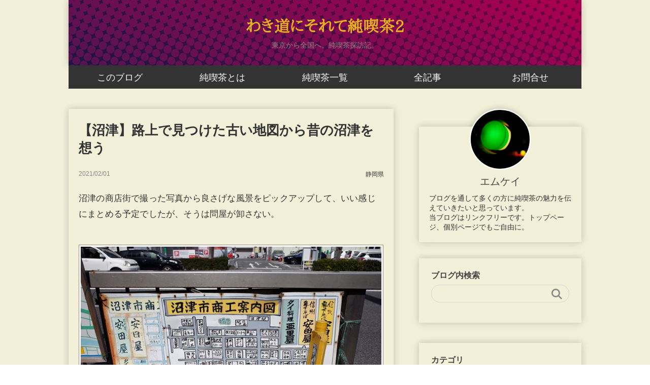

--- FILE ---
content_type: text/html; charset=utf-8
request_url: https://junkissa.jp/blog-entry-1668.html
body_size: 12256
content:
<!DOCTYPE html>
<html>
<head>
  <meta charset="utf-8">
  <meta http-equiv="X-UA-Compatible" content="IE=edge">
  <title>【沼津】路上で見つけた古い地図から昔の沼津を想う - わき道にそれて純喫茶2</title>
    <meta name="viewport" content="width=device-width, initial-scale=1">
  <meta http-equiv="X-UA-Compatible" content="IE=edge" />
  <meta name="author" content="エムケイ" />
  <meta name="format-detection" content="telephone=no">
  <link rel="stylesheet" href="https://blog-imgs-172.fc2.com/w/a/k/wakimichi2sorete/css/1bef6.css" />
  <link rel="alternate" type="application/rss+xml" href="https://junkissa.jp/?xml" title="RSS" />
      <link rel="next" href="https://junkissa.jp/blog-entry-1669.html">  <link rel="prev" href="https://junkissa.jp/blog-entry-1664.html">  <link rel="start" href="https://junkissa.jp/" />
  <!--[if lt IE 9]>
  <script src="//static.fc2.com/sh_js/html5shiv.js"></script>
  <![endif]-->
  <link rel="shortcut icon" href="https://blog-imgs-95.fc2.com/w/a/k/wakimichi2sorete/favicon.ico">
<meta property="og:type" content="article">
<meta property="og:url" content="https://junkissa.jp/blog-entry-1668.html">
<meta property="og:title" content="【沼津】路上で見つけた古い地図から昔の沼津を想う">
<meta property="og:description" content="沼津の商店街で撮った写真から良さげな風景をピックアップして、いい感じにまとめる予定でしたが、そうは問屋が卸さない。




地図の写真を撮っていたのですね。


これがかなり前の物みたいで。見始めたら、やめられない、止まらない！　昔あった喫茶店やら映画館やらが載ってて、それについて調べてたら、芋づる式にあれこれ出てきてしまい、収拾がつかなくなってしまいました。


古い地図は沼。もうちょっと深入り...">
<meta property="og:image" content="https://blog-imgs-139.fc2.com/w/a/k/wakimichi2sorete/R0001688.jpg">
</head>
<body class="">
<!-- [FC2 Analyzer] //analyzer.fc2.com/  -->
<script language="javascript" src="//analyzer54.fc2.com/ana/processor.php?uid=1151031" type="text/javascript"></script>
<noscript><div align="right"><img src="//analyzer54.fc2.com/ana/icon.php?uid=1151031&ref=&href=&wid=0&hei=0&col=0" /></div></noscript>
<!-- [FC2 Analyzer]  -->
  <header class="l_header">
   <div class="l_header_filter">
    <div class="header_img">
      <a href="https://junkissa.jp/">
        <span class="header_blog_name"><img src="https://blog-imgs-132.fc2.com/w/a/k/wakimichi2sorete/wakimichi_logo_m.png" alt="わき道にそれて純喫茶２" width="100%"></span>
        <span class="header_introduction">東京から全国へ。純喫茶探訪記。</span>
      </a>
     </div>
     </div>
    </header>
<div id="menu-box">
  <div id="toggle"><a href="https://junkissa.jp/blog-category-1.html">純喫茶一覧</a></div>
  <ul id="menu" class="">
<li><a href="https://junkissa.jp/blog-entry-1.html" title="ブログについて">このブログ</a></li>
<li><a href="https://junkissa.jp/blog-category-33.html" title="純喫茶とは">純喫茶とは</a></li>
<li><a href="https://junkissa.jp/blog-category-1.html" title="純喫茶一覧">純喫茶一覧</a></li>
<li><a href="https://junkissa.jp/archives.html" title="全記事">全記事</a></li>
<li><a href="https://form1.fc2.com/form/?id=685914" title="お問合せ">お問合せ</a></li>
</ul>
</div>
 <div class="l_container cf">
      <div class="l_left_area">
       <div class="blog_content">
          
                                              <!-- 個別記事 -->

              <div class="blog_entry" id="e1668">
                <h1 class="blog_entry_title">
                  【沼津】路上で見つけた古い地図から昔の沼津を想う                </h1>

                <div class="blog_content_sup">
                  <span class="blog_content_date">
                    <span class="date_y">2021</span>/<span class="date_m">02</span>/<span class="date_d">01</span>
                  </span>
                  <div class="blog_content_category">
                    <a href="/blog-category-5.html" title="このカテゴリ一覧を見る">静岡県</a>
                  </div>
                </div>

                <div class="blog_entry_body">
                  <div class="blog_entry_text">
                    <p>沼津の商店街で撮った写真から良さげな風景をピックアップして、いい感じにまとめる予定でしたが、そうは問屋が卸さない。</p>

<p><img src="https://cdn-ak.f.st-hatena.com/images/fotolife/s/sabinek/20210131/20210131214014.jpg" alt="沼津の地図" border="0" width="600" height="450" /></p>


<p>地図の写真を撮っていたのですね。</p>


<p>これがかなり前の物みたいで。見始めたら、やめられない、止まらない！　<b>昔あった喫茶店やら映画館やらが載ってて</b>、それについて調べてたら、芋づる式にあれこれ出てきてしまい、収拾がつかなくなってしまいました。</p>


<p>古い地図は沼。もうちょっと深入りしたいところですが、キリがないので、ここで書き始めることとします。</p>


<p></p>                  </div>
                  <div class="blog_entry_more">
                    <p><img src="https://cdn-ak.f.st-hatena.com/images/fotolife/s/sabinek/20210131/20210131214007.jpg" alt="沼津の地図" border="0" width="600" height="450" /></p>


<p>まず目に留まったのが、沼津南口駅前の２軒のデパート。</p>


<p><b>西武デパート、富士急デパート。</b></p>


<p>えっ！　そんなのあったけ？　全然見た覚えはないが、と思ったら、西武百貨店が2013年、富士急百貨店が2019年に閉店してます。</p>


<p>どうもデパートという言葉が使い慣れないため、ここからは百貨店に表記を変えます。百貨店の方がしっくりきます。私だけでしょうかね？</p>


<p>ところで、富士急百貨店ですが、2019年に閉店したらしいけど、記憶が全然ありません。沼津には何度か来てたんですけどね。</p>


<p><b>そして、その２軒の百貨店の左下にある「コーヒー カーネギー」。</b>２０１３年に閉店した純喫茶です。</p>


<p>残念ながら私は入っていません。私が初めて沼津に来た時には、すでに閉店していました。</p>


<p>ここで久しぶりに純喫茶にぃさんにご登場願いましょう。<br />
<a href="https://ameblo.jp/hotcake-remix/entry-11537855796.html" target="_blank" title="【閉店】純喫茶カーネギー（静岡・沼津）　沼津に着いたら駆け込みたい純喫茶（旧ホットケーキ☆純喫茶りみっくす）">【閉店】純喫茶カーネギー（静岡・沼津）　沼津に着いたら駆け込みたい純喫茶（旧ホットケーキ☆純喫茶りみっくす）</a></p>



<p>「カーネギー」があったのは、沼津駅南口から南に向かってまっすぐ延びる<a href="http://www.siz-sba.or.jp/sansan/" target="_blank" title="大手町商店街">大手町商店街</a>です。</p>


<p>大手町商店街の先（南）には、沼津あげつち商店街があります。この２つの商店街については、昨年は軽くしか歩いていません。平行して左（西）にある仲見世、新仲見世、銀座商店街に絡めて書いていくつもりです。</p>

<p><img src="https://cdn-ak.f.st-hatena.com/images/fotolife/s/sabinek/20210131/20210131211156.jpg" alt="沼津の地図" border="0" width="600" height="800" /></p>


<p>上から下へ、<b>仲見世（薄紫）、新仲見世（水色）、銀座（緑）。</b></p>


<p>現在も残ってる店もあれば、ない店もある。<b>果たしてこの地図は一体いつのものでしょうか？</b></p>


<p>そこで着目したのが、UFJ銀行。この名前の期間は短い。2002年に三和銀行と東海銀行の合併で誕生。しかし3年11か月15日で姿を消し、2006年１月１日には三菱東京UFJ銀行（現：三菱UFJ銀行）になってます。だいぶ絞られましたね。</p>


<p>そして、決定打は、左上にある「<b>東映パラス</b>」。</p>


<p>東映…映画館でしょうか？　調べてみたところ、「<a href="https://hekikaicinema.memo.wiki/" target="_blank" title="消えた映画館の記憶">消えた映画館の記憶</a>」という驚くべきサイトに情報がありました。</p>


<p><b>「東映パラス」は2002年に閉館している。</b></p>


<p><b>ということは、2002年しかないじゃないですか！</b>　今から19年前の地図。平成なので、思ったほど古くないことに少しだけガッカリしましたが、<b>昭和と令和をつなぐ架け橋</b>のようなものだと考えると、大変意義がある地図です。</p>


<p>先の神サイトからさらに情報を得られました。</p>


<p>現在、「沼津信用金庫本店」になっている場所は、かつて「沼津文化劇場」という映画館。こちらでは、<b>『シェーン』や『大いなる西部』が上映されていた</b>という記述がありました。</p>


<p>シェーン。シェーンですよ。ご存知ですよね？</p>


<p><b>前回紹介した「千楽（本店）」のさらに南に、「純喫茶シェーン」という喫茶店がありました。</b>思った通り、映画のタイトルが由来だったんですね。</p>


<p>残念ながら、こちらもすでに閉店しています。</p>


<p>先の神サイトでは、こうも書かれています。<b>上本通りは、当時「シネマ通り」として賑わった</b>、と。上本通りは、仲見世と平行し左（西）にある通りです。「東映パラス」が起点だったのでしょう。</p>


<p>うーん、繋がったね！　上本通りの南がアーケード名店街、「<a href="https://junkissa.jp/blog-entry-1664.html" target="_blank" title="千楽（本店）">千楽（本店）</a>」、「純喫茶シェーン」。</p>


<p>閉店してる喫茶店ではありますが、「<a href="https://junkissa.jp/blog-entry-1669.html" target="_blank" title="純喫茶シェーン">純喫茶シェーン</a>」についても書いておこうと思います。</p>


<div class="RiyouKingaku">
<h4>利用金額</h4>
<ul>
<li></li>
</ul>
</div>


<div class="kanrenkiji">
<h4>関連記事</h4>
<ul>
<li class="current">【沼津】路上で見つけた古い地図から昔の沼津を想う（2021/02/01）</li>
<li><a href="https://junkissa.jp/blog-entry-1665.html" target="_blank" title="【沼津】仲見世商店街を歩く">【沼津】仲見世商店街を歩く</a>（2021/02/03）</li>
<li><a href="https://junkissa.jp/blog-entry-1666.html" target="_blank" title="【沼津】古いけどニュー、新仲見世商店街を歩く">【沼津】古いけどニュー、新仲見世商店街を歩く</a>（2021/02/04）</li>
<li><a href="https://junkissa.jp/blog-entry-1667.html" target="_blank" title="【沼津】ユニバーサルビルからは夜の匂いがする">【沼津】ユニバーサルビルからは夜の匂いがする</a>（2021/02/05）</li>
<li><a href="https://junkissa.jp/blog-entry-1671.html" target="_blank" title="【沼津】喫茶と軽食 KÖLN（ケルン）（２）アーケード撤去前">【沼津】喫茶と軽食 KÖLN（ケルン）（２）アーケード撤去前</a>（2021/02/09）</li>
<li><a href="https://junkissa.jp/blog-entry-1670.html" target="_blank" title="【沼津】沼津銀座通り商店街を逆方面から歩く">【沼津】沼津銀座通り商店街を逆方面から歩く</a>（2021/02/06）</li>
<li><a href="https://junkissa.jp/blog-entry-1672.html" target="_blank" title="【沼津】アーチに一目惚れ、アーケード名店街を歩く">【沼津】アーチに一目惚れ、アーケード名店街を歩く</a>（2021/02/13）</li>
<li><a href="https://junkissa.jp/blog-entry-1664.html" target="_blank" title="【沼津】洋食 千楽（本店）">【沼津】洋食 千楽（本店）</a>（2021/01/29）</li>
<li><a href="https://junkissa.jp/blog-entry-1669.html" target="_blank" title="【沼津】純喫茶 シェーン">【沼津】純喫茶 シェーン</a>（閉店）（2021/02/02）</li>
<li><a href="https://junkissa.jp/blog-entry-1673.html" target="_blank" title="【沼津】沼津駅南口と大手町商店街で見たもの">【沼津】沼津駅南口と大手町商店街で見たもの</a>（2021/02/16）</li>
</ul>
</div>

<div class="kanrenLink">
<h4>関連リンク</h4>
<ul>
<li></li>
</ul>
</div><div class="fc2_footer" style="text-align:right;vertical-align:middle;height:auto;">

<div class="fc2button-twitter" style="vertical-align:top;border:none;margin-right:2px;display:inline-block;*display:inline;">
<a href="https://twitter.com/share" class="twitter-share-button" data-url="https://junkissa.jp/blog-entry-1668.html" data-text="【沼津】路上で見つけた古い地図から昔の沼津を想う" data-size="" data-lang="ja">Tweet</a>
<script type="text/javascript" charset="utf-8" src="https://platform.twitter.com/widgets.js"></script>
</div><div class="fc2button-facebook" style="vertical-align:top;border:none;display:inline-block;*display:inline;*margin-right:5px;">
<iframe src="https://www.facebook.com/plugins/like.php?href=https%3A%2F%2Fjunkissa.jp%2Fblog-entry-1668.html&amp;layout=button_count&amp;width=105&amp;share=0&amp;action=like&amp;height=21&amp;locale=ja_JP&amp;appId=" width="105" height="21" style="border:none; overflow:hidden;" scrolling="no" frameborder="0" allowfullscreen="true" allow="autoplay; clipboard-write; encrypted-media; picture-in-picture; web-share"></iframe>
</div>

</div>
                  <div><a href="https://twitter.com/emu_kei__?ref_src=twsrc%5Etfw" class="twitter-follow-button" data-size="large" data-lang="ja" data-show-count="false">Follow @emu_kei__</a><script async src="https://platform.twitter.com/widgets.js" charset="utf-8"></script>
                  </div>
                    <div class="ad_bottom"> 
                     <center>スポンサーリンク</center>
                    <center><script async src="https://pagead2.googlesyndication.com/pagead/js/adsbygoogle.js"></script><!-- ディプレイ広告 -->
<ins class="adsbygoogle"
     style="display:block"
     data-ad-client="ca-pub-7801908225824872"
     data-ad-slot="6208236462"
     data-ad-format="rectangle"
     data-full-width-responsive="true"></ins>
<script>
     (adsbygoogle = window.adsbygoogle || []).push({});

</script></center></div>
                </div>
                </div>
              </div>

                                                                                 <!-- 記事ページャ -->
                    <div class="pager  have_prev have_next">
                                              <div class="pager_prev">
                          <a class="pager_prev_link arrow" href="https://junkissa.jp/blog-entry-1669.html">
                            <span class="pager_prev_text">【沼津】純喫茶 シェーン（閉店）</span>
                          </a>
                        </div>
                      
                                              <div class="pager_next">
                          <a class="pager_next_link arrow" href="https://junkissa.jp/blog-entry-1664.html">
                            <span class="pager_next_text">【沼津】洋食 千楽（本店）</span>
                          </a>
                        </div>
                                          </div>
                  <!-- 記事ページャ -->
                                                
            <!-- /個別記事 -->
                                  

                      <div class="comment_area">
              <h3 id="comment-top" class="comment_area_title">コメント</h3>
              <!-- コメント一覧 -->
              <div class="comment_item" id="comment2791">
                  <h4 class="comment_item_author">
                    そうだら                  </h4>
                  <div class="comment_item_title">
                    富士急百貨店のご記憶                  </div>
                  <div class="comment_item_text">
                    2019年に閉店したのは、このページ冒頭の地図画像に表されている”富士急デパート”では無く、通りを挟んでその東隣にあった富士急名店会館の方です。<br>（地図画像上では富士急デパートの右、タイ料理店広告の”里”の文字部分に位置します。）<br><br>2019年の完全閉店後、去年だったか？、建物は解体され今は更地になったそうです。<br><br>一方、富士急デパート（小生の時代には富士急百貨店と呼ばれていました）は、かなり前、多分もう10年以上も前に閉店し、その建物は大手ドラッグストアやチェーンの居酒屋などが入ったテナントビルになりました。<br><br>多分、貴殿が沼津をお歩きになった頃は、すでに居酒屋の看板などが派手に掲げられた雑居ビルになっていたので、百貨店としてご記憶に無いのは至極当然のことと拝察申し上げます。拝<br>                  </div>

                  <p class="comment_item_footer">
                    <span class="comment_item_date">2021/04/07</span>
                    <span class="comment_item_url">URL</span>
                    <span class="comment_item_edit"><a href="https://junkissa.jp/?no=1668" title="コメントの編集">編集</a></span>
                    
                  </p>
                </div><div class="comment_item" id="comment2792">
                  <h4 class="comment_item_author">
                    エムケイ                  </h4>
                  <div class="comment_item_title">
                    ＞そうだらさん                  </div>
                  <div class="comment_item_text">
                    富士急百貨店についての情報ありがとうございます！<br>2019年の閉店は、私が黄色で囲った右の「富士急デパート」ではなかったのですね。<br>ちょうど「タイ料理亜里屋」の広告で隠れてるところなんですね(^_^;)。<br><br>富士急百貨店の閉店は相当前だったんですか。<br>となると、見逃してたというより、私が歩いたときは、もうすでになかったということになりますね。<br><br>きちんと調べたわけではなく、ネットの情報をかき集めて、当てずっぽうで書いてるので、間違ってるところは多々あるとは思いますが、こうやって事情をご存知の方から教えていただけるので、むしろ良かったかもと思ってます。<br><br>もし他にも、私の勘違いしてる箇所があればお教えいただけると嬉しいです。<br>なにせ、情報源がネットオンリーなので……。<br>                  </div>

                  <p class="comment_item_footer">
                    <span class="comment_item_date">2021/04/07</span>
                    <span class="comment_item_url">URL</span>
                    <span class="comment_item_edit"><a href="https://junkissa.jp/?mode=edit&amp;rno=2792" title="コメントの編集">編集</a></span>
                    
                  </p>
                </div><div class="comment_item" id="comment2793">
                  <h4 class="comment_item_author">
                    そうだら                  </h4>
                  <div class="comment_item_title">
                    謝                  </div>
                  <div class="comment_item_text">
                    ご返事、ありがとうございました。<br><br>離沼したのは凡そ半世紀前、懐かしい郷里の話題を見る事が出来てとても嬉しいです。<br><br>知るところあれば、またコメント投稿させていただきたいと思っています。<br>どうぞよろしく。拝<br>                  </div>

                  <p class="comment_item_footer">
                    <span class="comment_item_date">2021/04/07</span>
                    <span class="comment_item_url">URL</span>
                    <span class="comment_item_edit"><a href="https://junkissa.jp/?no=1668" title="コメントの編集">編集</a></span>
                    
                  </p>
                </div><div class="comment_item" id="comment2797">
                  <h4 class="comment_item_author">
                    エムケイ                  </h4>
                  <div class="comment_item_title">
                    ＞そうだらさん                  </div>
                  <div class="comment_item_text">
                    沼津の記事を書き続けている間は、ずっと沼津のことばかり考えていました。<br><br>離沼。<br>初めて聞く言葉ですが、そういえば沼津のことをネットで調べてると、地元の人は沼津ではなく「沼」と呼んでるのをたびたび見ました。<br><br>もし何か思い出すことがあれば、ぜひコメントください。<br><br>きっと、その思い出がどなたかの記憶を蘇らせるのではないかと思います。                  </div>

                  <p class="comment_item_footer">
                    <span class="comment_item_date">2021/04/11</span>
                    <span class="comment_item_url">URL</span>
                    <span class="comment_item_edit"><a href="https://junkissa.jp/?mode=edit&amp;rno=2797" title="コメントの編集">編集</a></span>
                    
                  </p>
                </div><div class="comment_item" id="comment2832">
                  <h4 class="comment_item_author">
                    ぬまづ歴たび＠白妙（しろたえ）                  </h4>
                  <div class="comment_item_title">
                    レアな古い看板地図                  </div>
                  <div class="comment_item_text">
                    はじめまして。<br>沼津の街歩きを志事（仕事）がらしていますが<br>この古い地図の看板、見た記憶がないですね(;^_^A<br>見落としていたか・・。<br><br>沼津移住組ですが、沼津はとっても魅力ある街だと思います。<br>映画館、あのサイトに書いてある通り、沢山ありましたね。                  </div>

                  <p class="comment_item_footer">
                    <span class="comment_item_date">2021/07/09</span>
                    <span class="comment_item_url"><a href="https://sirotae.jp/">URL</a></span>
                    <span class="comment_item_edit"><a href="https://junkissa.jp/?no=1668" title="コメントの編集">編集</a></span>
                    
                  </p>
                </div><div class="comment_item" id="comment2834">
                  <h4 class="comment_item_author">
                    エムケイ                  </h4>
                  <div class="comment_item_title">
                    ＞ ぬまづ歴たび＠白妙（しろたえ）さん                  </div>
                  <div class="comment_item_text">
                    お仕事で沼津の街歩きをしていらっしゃるんですね。<br>この地図は比較的目立つ通り沿いにありました。<br><br>沼津はたしかにとても魅力があります。<br>私も何度か行ってますが、また行きたいと思ってます。<br>                  </div>

                  <p class="comment_item_footer">
                    <span class="comment_item_date">2021/07/09</span>
                    <span class="comment_item_url">URL</span>
                    <span class="comment_item_edit"><a href="https://junkissa.jp/?mode=edit&amp;rno=2834" title="コメントの編集">編集</a></span>
                    
                  </p>
                </div>              <!-- コメント一覧 -->

              <!-- コメント投稿フォーム -->
              <form action="https://junkissa.jp/blog-entry-1668.html" method="post" name="comment_form" id="comment_form">
                <div class="comment_form_wrap cf">
                    <div class="comment_form_title">
                      <input type="hidden" name="mode" value="regist" />
                      <input type="hidden" name="comment[no]" value="1668" />
                      <label for="name">名前</label>
                    </div>
                    <div class="comment_form_input">
                      <input id="name" class="comment_form_text" type="text" name="comment[name]" size="30" value="" />
                    </div>

                    <div class="comment_form_title">
                      <label for="subject">タイトル</label>
                    </div>
                    <div class="comment_form_input">
                      <input id="subject" class="comment_form_text" name="comment[title]" type="text" size="30" />
                    </div>
                    
                    <div class="comment_form_title">
                      <label for="mail">メールアドレス</label>
                    </div>
                    <div class="comment_form_input">
                      <input id="mail" class="comment_form_text" type="text" name="comment[mail]" size="30" value="" />
                    </div>
                    
                    <div class="comment_form_title">
                      <label for="url">URL</label>
                    </div>
                    <div class="comment_form_input">
                      <input id="url" class="comment_form_text" type="text" name="comment[url]" size="30" value="" />
                    </div>

                    <div class="comment_form_title">
                      <label for="comment">本文</label>
                    </div>
                    <div class="comment_tool_wrap">
                      <script type="text/javascript" src="https://static.fc2.com/js/blog/view/comment/comment_toolbar_ja.min.js?2017040501"></script>
                    </div>
                    <div class="form_textarea">
                      <textarea class="comment_form_textarea" id="comment" cols="20" rows="5" name="comment[body]"></textarea>
                    </div>

                    <div class="comment_form_title">
                      <label for="pass">パスワード</label>
                    </div>
                    <div class="comment_form_input">
                      <input id="pass" class="comment_form_text" type="password" name="comment[pass]" size="20" />
                    </div>
                    <div class="comment_form_title himitu_title">
                      非公開コメント                    </div>
                    <div class="comment_form_input">
                      <input id="himitu" type="checkbox" name="comment[himitu]" /><label class="himitu_label" for="himitu">管理者にだけ表示を許可する</label>
                    </div>
                </div>

                <p class="form_btn"><input class="comment_form_btn" type="submit" value="送信" /></p>
              </form>
              <!-- /コメント投稿フォーム -->
            </div>
          
          
          
          
          <div class="ad_bottom"> 
                     <center>スポンサーリンク</center>
                    <center><script async src="https://pagead2.googlesyndication.com/pagead/js/adsbygoogle.js"></script><!-- ディプレイ広告 -->
<ins class="adsbygoogle"
     style="display:block"
     data-ad-client="ca-pub-7801908225824872"
     data-ad-slot="6208236462"
     data-ad-format="rectangle"
     data-full-width-responsive="true"></ins>
<script>
     (adsbygoogle = window.adsbygoogle || []).push({});

</script></center></div>
        </div><!-- .blog_content -->
      </div><!-- .l_left_area -->

      <div class="l_right_area">
       <div class="profile">
                      <div class="profile_img_wrap">
              <span class="profile_img" style="background-image: url(https://blog-imgs-110.fc2.com/w/a/k/wakimichi2sorete/201712260956125a1.jpg);"></span>
              <div class="profile_img_shadow"></div>
            </div>
                      <div class="profile_text">
              <p class="profile_name">
                エムケイ              </p>
              <p class="profile_intro">
                ブログを通して多くの方に純喫茶の魅力を伝えていきたいと思っています。<br>当ブログはリンクフリーです。トップページ、個別ページでもご自由に。              </p>
            </div>
        </div>

         <div id="plugin_first" class="cf">
                      
              <div class="plugin_right cf">
                <h2 class="plugin_right_title">
                    ブログ内検索
                </h2>

                <div class="plugin_right_content">
                                    <form action="https://junkissa.jp/blog-entry-1668.html" method="get">
<p class="plugin-search" style="text-align:left">
<input type="text" size="20" name="q" value="" maxlength="200"><br>
<input type="submit" value=" 検索 ">
</p>
</form>
                                  </div>
              </div>
            
              <div class="plugin_right cf">
                <h2 class="plugin_right_title">
                    カテゴリ
                </h2>

                <div class="plugin_right_content">
                                    <div>
  <div style="text-align:left">
            <a href="https://junkissa.jp/blog-category-2.html" title="ブログについて">ブログについて (2)</a>
  </div><div style="text-align:left">
            <a href="https://junkissa.jp/blog-category-33.html" title="純喫茶とは">純喫茶とは (2)</a>
  </div><div style="text-align:left">
            <a href="https://junkissa.jp/blog-category-1.html" title="純喫茶一覧">純喫茶一覧 (19)</a>
  </div><div style="text-align:left">
            <a href="https://junkissa.jp/blog-category-12.html" title="東京23区">東京23区 (703)</a>
  </div><div style="text-align:left">
    ├        <a href="https://junkissa.jp/blog-category-20.html" title="神田・秋葉原近辺">神田・秋葉原近辺 (22)</a>
  </div><div style="text-align:left">
    ├        <a href="https://junkissa.jp/blog-category-47.html" title="御茶ノ水・神保町近辺">御茶ノ水・神保町近辺 (17)</a>
  </div><div style="text-align:left">
    ├        <a href="https://junkissa.jp/blog-category-94.html" title="八丁堀・宝町・京橋">八丁堀・宝町・京橋 (10)</a>
  </div><div style="text-align:left">
    ├        <a href="https://junkissa.jp/blog-category-17.html" title="東京駅・日本橋近辺">東京駅・日本橋近辺 (12)</a>
  </div><div style="text-align:left">
    ├        <a href="https://junkissa.jp/blog-category-71.html" title="人形町・水天宮前・茅場町近辺">人形町・水天宮前・茅場町近辺 (6)</a>
  </div><div style="text-align:left">
    ├        <a href="https://junkissa.jp/blog-category-31.html" title="有楽町・銀座近辺">有楽町・銀座近辺 (15)</a>
  </div><div style="text-align:left">
    ├        <a href="https://junkissa.jp/blog-category-51.html" title="築地・月島近辺">築地・月島近辺 (8)</a>
  </div><div style="text-align:left">
    ├        <a href="https://junkissa.jp/blog-category-3.html" title="新橋・虎ノ門近辺">新橋・虎ノ門近辺 (19)</a>
  </div><div style="text-align:left">
    ├        <a href="https://junkissa.jp/blog-category-55.html" title="浜松町・田町・白金近辺">浜松町・田町・白金近辺 (7)</a>
  </div><div style="text-align:left">
    ├        <a href="https://junkissa.jp/blog-category-37.html" title="六本木・赤坂・溜池山王近辺">六本木・赤坂・溜池山王近辺 (14)</a>
  </div><div style="text-align:left">
    ├        <a href="https://junkissa.jp/blog-category-40.html" title="四ツ谷・市ヶ谷・飯田橋近辺">四ツ谷・市ヶ谷・飯田橋近辺 (18)</a>
  </div><div style="text-align:left">
    ├        <a href="https://junkissa.jp/blog-category-11.html" title="新宿近辺">新宿近辺 (26)</a>
  </div><div style="text-align:left">
    ├        <a href="https://junkissa.jp/blog-category-8.html" title="高田馬場・早稲田近辺">高田馬場・早稲田近辺 (10)</a>
  </div><div style="text-align:left">
    ├        <a href="https://junkissa.jp/blog-category-39.html" title="渋谷近辺">渋谷近辺 (15)</a>
  </div><div style="text-align:left">
    ├        <a href="https://junkissa.jp/blog-category-41.html" title="駒込・巣鴨近辺">駒込・巣鴨近辺 (6)</a>
  </div><div style="text-align:left">
    ├        <a href="https://junkissa.jp/blog-category-44.html" title="池袋・大塚近辺">池袋・大塚近辺 (32)</a>
  </div><div style="text-align:left">
    ├        <a href="https://junkissa.jp/blog-category-26.html" title="上野・御徒町近辺">上野・御徒町近辺 (28)</a>
  </div><div style="text-align:left">
    ├        <a href="https://junkissa.jp/blog-category-88.html" title="鶯谷・入谷近辺">鶯谷・入谷近辺 (8)</a>
  </div><div style="text-align:left">
    ├        <a href="https://junkissa.jp/blog-category-4.html" title="日暮里・三河島・町屋近辺">日暮里・三河島・町屋近辺 (18)</a>
  </div><div style="text-align:left">
    ├        <a href="https://junkissa.jp/blog-category-21.html" title="南千住・三ノ輪近辺">南千住・三ノ輪近辺 (8)</a>
  </div><div style="text-align:left">
    ├        <a href="https://junkissa.jp/blog-category-56.html" title="浅草橋・蔵前近辺">浅草橋・蔵前近辺 (13)</a>
  </div><div style="text-align:left">
    ├        <a href="https://junkissa.jp/blog-category-48.html" title="浅草">浅草 (29)</a>
  </div><div style="text-align:left">
    ├        <a href="https://junkissa.jp/blog-category-29.html" title="本郷・根津・白山近辺">本郷・根津・白山近辺 (12)</a>
  </div><div style="text-align:left">
    ├        <a href="https://junkissa.jp/blog-category-22.html" title="北千住近辺">北千住近辺 (36)</a>
  </div><div style="text-align:left">
    ├        <a href="https://junkissa.jp/blog-category-27.html" title="金町・亀有・綾瀬近辺">金町・亀有・綾瀬近辺 (18)</a>
  </div><div style="text-align:left">
    ├        <a href="https://junkissa.jp/blog-category-45.html" title="錦糸町・両国・押上近辺">錦糸町・両国・押上近辺 (33)</a>
  </div><div style="text-align:left">
    ├        <a href="https://junkissa.jp/blog-category-87.html" title="曳舟・東向島・鐘ヶ淵近辺">曳舟・東向島・鐘ヶ淵近辺 (14)</a>
  </div><div style="text-align:left">
    ├        <a href="https://junkissa.jp/blog-category-64.html" title="門前仲町・東陽町・葛西近辺">門前仲町・東陽町・葛西近辺 (5)</a>
  </div><div style="text-align:left">
    ├        <a href="https://junkissa.jp/blog-category-10.html" title="小岩・新小岩近辺">小岩・新小岩近辺 (30)</a>
  </div><div style="text-align:left">
    ├        <a href="https://junkissa.jp/blog-category-9.html" title="亀戸・平井近辺">亀戸・平井近辺 (12)</a>
  </div><div style="text-align:left">
    ├        <a href="https://junkissa.jp/blog-category-46.html" title="目黒・五反田・品川近辺">目黒・五反田・品川近辺 (16)</a>
  </div><div style="text-align:left">
    ├        <a href="https://junkissa.jp/blog-category-78.html" title="自由が丘・学芸大学・駒沢大学近辺">自由が丘・学芸大学・駒沢大学近辺 (11)</a>
  </div><div style="text-align:left">
    ├        <a href="https://junkissa.jp/blog-category-93.html" title="下北沢・明大前・下高井戸近辺">下北沢・明大前・下高井戸近辺 (10)</a>
  </div><div style="text-align:left">
    ├        <a href="https://junkissa.jp/blog-category-30.html" title="大井町・大森近辺">大井町・大森近辺 (22)</a>
  </div><div style="text-align:left">
    ├        <a href="https://junkissa.jp/blog-category-96.html" title="蒲田・雑色近辺">蒲田・雑色近辺 (14)</a>
  </div><div style="text-align:left">
    ├        <a href="https://junkissa.jp/blog-category-14.html" title="中野・高円寺・阿佐ヶ谷">中野・高円寺・阿佐ヶ谷 (49)</a>
  </div><div style="text-align:left">
    ├        <a href="https://junkissa.jp/blog-category-32.html" title="荻窪・西荻窪近辺">荻窪・西荻窪近辺 (23)</a>
  </div><div style="text-align:left">
    ├        <a href="https://junkissa.jp/blog-category-36.html" title="江古田・練馬・石神井公園近辺">江古田・練馬・石神井公園近辺 (13)</a>
  </div><div style="text-align:left">
    ├        <a href="https://junkissa.jp/blog-category-18.html" title="赤羽・十条近辺">赤羽・十条近辺 (11)</a>
  </div><div style="text-align:left">
    ├        <a href="https://junkissa.jp/blog-category-74.html" title="梶原・小台・熊野前">梶原・小台・熊野前 (10)</a>
  </div><div style="text-align:left">
        └    <a href="https://junkissa.jp/blog-category-19.html" title="東上線沿線・板橋近辺">東上線沿線・板橋近辺 (23)</a>
  </div><div style="text-align:left">
            <a href="https://junkissa.jp/blog-category-16.html" title="東京都下">東京都下 (113)</a>
  </div><div style="text-align:left">
            <a href="https://junkissa.jp/blog-category-13.html" title="関東">関東 (562)</a>
  </div><div style="text-align:left">
    ├        <a href="https://junkissa.jp/blog-category-7.html" title="神奈川県">神奈川県 (159)</a>
  </div><div style="text-align:left">
    ├        <a href="https://junkissa.jp/blog-category-6.html" title="千葉県">千葉県 (140)</a>
  </div><div style="text-align:left">
    ├        <a href="https://junkissa.jp/blog-category-15.html" title="埼玉県">埼玉県 (114)</a>
  </div><div style="text-align:left">
    ├        <a href="https://junkissa.jp/blog-category-28.html" title="茨城県">茨城県 (59)</a>
  </div><div style="text-align:left">
    ├        <a href="https://junkissa.jp/blog-category-72.html" title="群馬県">群馬県 (31)</a>
  </div><div style="text-align:left">
        └    <a href="https://junkissa.jp/blog-category-75.html" title="栃木県">栃木県 (59)</a>
  </div><div style="text-align:left">
            <a href="https://junkissa.jp/blog-category-42.html" title="中部">中部 (381)</a>
  </div><div style="text-align:left">
    ├        <a href="https://junkissa.jp/blog-category-5.html" title="静岡県">静岡県 (95)</a>
  </div><div style="text-align:left">
    ├        <a href="https://junkissa.jp/blog-category-66.html" title="愛知県">愛知県 (70)</a>
  </div><div style="text-align:left">
    ├        <a href="https://junkissa.jp/blog-category-65.html" title="岐阜県">岐阜県 (43)</a>
  </div><div style="text-align:left">
    ├        <a href="https://junkissa.jp/blog-category-43.html" title="山梨県">山梨県 (55)</a>
  </div><div style="text-align:left">
    ├        <a href="https://junkissa.jp/blog-category-63.html" title="新潟県">新潟県 (37)</a>
  </div><div style="text-align:left">
        └    <a href="https://junkissa.jp/blog-category-67.html" title="長野県">長野県 (81)</a>
  </div><div style="text-align:left">
            <a href="https://junkissa.jp/blog-category-54.html" title="関西">関西 (222)</a>
  </div><div style="text-align:left">
    ├        <a href="https://junkissa.jp/blog-category-38.html" title="大阪府">大阪府 (63)</a>
  </div><div style="text-align:left">
    ├        <a href="https://junkissa.jp/blog-category-73.html" title="京都府">京都府 (19)</a>
  </div><div style="text-align:left">
    ├        <a href="https://junkissa.jp/blog-category-80.html" title="滋賀県">滋賀県 (9)</a>
  </div><div style="text-align:left">
    ├        <a href="https://junkissa.jp/blog-category-57.html" title="兵庫県">兵庫県 (38)</a>
  </div><div style="text-align:left">
    ├        <a href="https://junkissa.jp/blog-category-53.html" title="和歌山県">和歌山県 (54)</a>
  </div><div style="text-align:left">
    ├        <a href="https://junkissa.jp/blog-category-83.html" title="奈良県">奈良県 (16)</a>
  </div><div style="text-align:left">
        └    <a href="https://junkissa.jp/blog-category-77.html" title="三重県">三重県 (23)</a>
  </div><div style="text-align:left">
            <a href="https://junkissa.jp/blog-category-23.html" title="中国・四国">中国・四国 (108)</a>
  </div><div style="text-align:left">
    ├        <a href="https://junkissa.jp/blog-category-24.html" title="広島県">広島県 (9)</a>
  </div><div style="text-align:left">
    ├        <a href="https://junkissa.jp/blog-category-25.html" title="山口県">山口県 (18)</a>
  </div><div style="text-align:left">
    ├        <a href="https://junkissa.jp/blog-category-58.html" title="岡山県">岡山県 (21)</a>
  </div><div style="text-align:left">
    ├        <a href="https://junkissa.jp/blog-category-84.html" title="鳥取県">鳥取県 (19)</a>
  </div><div style="text-align:left">
    ├        <a href="https://junkissa.jp/blog-category-79.html" title="愛媛県">愛媛県 (12)</a>
  </div><div style="text-align:left">
    ├        <a href="https://junkissa.jp/blog-category-85.html" title="香川県">香川県 (17)</a>
  </div><div style="text-align:left">
        └    <a href="https://junkissa.jp/blog-category-86.html" title="徳島県">徳島県 (12)</a>
  </div><div style="text-align:left">
            <a href="https://junkissa.jp/blog-category-49.html" title="北海道">北海道 (42)</a>
  </div><div style="text-align:left">
            <a href="https://junkissa.jp/blog-category-59.html" title="北陸">北陸 (53)</a>
  </div><div style="text-align:left">
    ├        <a href="https://junkissa.jp/blog-category-60.html" title="石川県">石川県 (28)</a>
  </div><div style="text-align:left">
    ├        <a href="https://junkissa.jp/blog-category-61.html" title="福井県">福井県 (3)</a>
  </div><div style="text-align:left">
        └    <a href="https://junkissa.jp/blog-category-89.html" title="富山県">富山県 (22)</a>
  </div><div style="text-align:left">
            <a href="https://junkissa.jp/blog-category-68.html" title="東北">東北 (125)</a>
  </div><div style="text-align:left">
    ├        <a href="https://junkissa.jp/blog-category-69.html" title="福島県">福島県 (54)</a>
  </div><div style="text-align:left">
    ├        <a href="https://junkissa.jp/blog-category-76.html" title="山形県">山形県 (4)</a>
  </div><div style="text-align:left">
    ├        <a href="https://junkissa.jp/blog-category-90.html" title="宮城県">宮城県 (12)</a>
  </div><div style="text-align:left">
    ├        <a href="https://junkissa.jp/blog-category-91.html" title="岩手県">岩手県 (28)</a>
  </div><div style="text-align:left">
        └    <a href="https://junkissa.jp/blog-category-92.html" title="青森県">青森県 (27)</a>
  </div><div style="text-align:left">
            <a href="https://junkissa.jp/blog-category-81.html" title="九州">九州 (4)</a>
  </div><div style="text-align:left">
        └    <a href="https://junkissa.jp/blog-category-82.html" title="福岡県">福岡県 (4)</a>
  </div><div style="text-align:left">
            <a href="https://junkissa.jp/blog-category-0.html" title="未分類">未分類 (0)</a>
  </div><div style="text-align:left">
            <a href="https://junkissa.jp/blog-category-95.html" title="ロケ地">ロケ地 (1)</a>
  </div><div style="text-align:left">
            <a href="https://junkissa.jp/blog-category-35.html" title="企画もの">企画もの (11)</a>
  </div><div style="text-align:left">
            <a href="https://junkissa.jp/blog-category-62.html" title="参加レポート">参加レポート (9)</a>
  </div><div style="text-align:left">
            <a href="https://junkissa.jp/blog-category-50.html" title="純喫茶の看板">純喫茶の看板 (2)</a>
  </div><div style="text-align:left">
            <a href="https://junkissa.jp/blog-category-52.html" title="コーヒー＆スナック">コーヒー＆スナック (1)</a>
  </div><div style="text-align:left">
            <a href="https://junkissa.jp/blog-category-34.html" title="お知らせ">お知らせ (10)</a>
  </div><div style="text-align:left">
            <a href="https://junkissa.jp/blog-category-70.html" title="リンク集">リンク集 (0)</a>
  </div></div>
                                  </div>
              </div>
            
              <div class="plugin_right cf">
                <h2 class="plugin_right_title">
                    最新記事
                </h2>

                <div class="plugin_right_content">
                                    <ul>
<li style="text-align:left">
<a href="https://junkissa.jp/blog-entry-2393.html" title="一宮さんぽ（２）一宮駅周辺">一宮さんぽ（２）一宮駅周辺 (12/23)</a>
</li><li style="text-align:left">
<a href="https://junkissa.jp/blog-entry-2392.html" title="【一宮】馬酔木">【一宮】馬酔木 (12/13)</a>
</li><li style="text-align:left">
<a href="https://junkissa.jp/blog-entry-2391.html" title="一宮さんぽ（１）真清田神社周辺">一宮さんぽ（１）真清田神社周辺 (12/12)</a>
</li><li style="text-align:left">
<a href="https://junkissa.jp/blog-entry-2390.html" title="【一宮】シェーン">【一宮】シェーン (12/11)</a>
</li><li style="text-align:left">
<a href="https://junkissa.jp/blog-entry-2389.html" title="【一宮】白鳥">【一宮】白鳥 (12/08)</a>
</li></ul>
                                  </div>
              </div>
            
              <div class="plugin_right cf">
                <h2 class="plugin_right_title">
                    コメント
                </h2>

                <div class="plugin_right_content">
                                    <div class="tree" id="RC"><ul>
<li>
<a href="https://junkissa.jp/blog-entry-1307.html#comment3679" title="【後閑】ドイツコーヒー 夢 （２） 野戦料理とジャガイモのパンケーキ"
 class="time2025122621">
<span>12/26</span>&nbsp;
エムケイ</a>
</li><li>
<a href="https://junkissa.jp/blog-entry-1758.html#comment3678" title="【気仙沼】太田地区歓楽街跡（１）Ｙ字路"
 class="time2025122621">
<span>12/26</span>&nbsp;
エムケイ</a>
</li><li>
<a href="https://junkissa.jp/blog-entry-695.html#comment3677" title="【野町】純喫茶 未完成"
 class="time2025122621">
<span>12/26</span>&nbsp;
エムケイ</a>
</li><li>
<a href="https://junkissa.jp/blog-entry-1939.html#comment3676" title="【桐生】亜露麻館"
 class="time2025122621">
<span>12/26</span>&nbsp;
エムケイ</a>
</li><li>
<a href="https://junkissa.jp/blog-entry-1678.html#comment3675" title="【東大宮】葡萄家（閉店）"
 class="time2025122621">
<span>12/26</span>&nbsp;
エムケイ</a>
</li><li>
<a href="https://junkissa.jp/blog-entry-152.html#comment3674" title="【飯田橋】喫茶 白ゆり　（３）　（閉店）"
 class="time2025122621">
<span>12/26</span>&nbsp;
エムケイ</a>
</li><li>
<a href="https://junkissa.jp/blog-entry-1307.html#comment3673" title="【後閑】ドイツコーヒー 夢 （２） 野戦料理とジャガイモのパンケーキ"
 class="time2025122414">
<span>12/24</span>&nbsp;
ユートーモ</a>
</li><li>
<a href="https://junkissa.jp/blog-entry-1758.html#comment3672" title="【気仙沼】太田地区歓楽街跡（１）Ｙ字路"
 class="time2025122219">
<span>12/22</span>&nbsp;
かつ</a>
</li><li>
<a href="https://junkissa.jp/blog-entry-695.html#comment3671" title="【野町】純喫茶 未完成"
 class="time2025120522">
<span>12/05</span>&nbsp;
ぽぽ</a>
</li><li>
<a href="https://junkissa.jp/blog-entry-1939.html#comment3670" title="【桐生】亜露麻館"
 class="time2025120323">
<span>12/03</span>&nbsp;
パジャ・マ</a>
</li></ul></div>

<script type="text/javascript" charset="euc-jp"><!--
if ( document.getElementById ) {
var A=document.getElementById('RC').getElementsByTagName('A');
I="";  L=A.length;
for (i=0;i<L;i++){ E=A[i].title; if (E!="") {
 var C=new Array(); c=-1; I+='<p><b>'+E+'</b><br />';
 for (j=i;j<L;j++){if (A[j].title==E) {c++; C[c]=j}}
 for (j=0;j<=c;j++){
  k=C[j]; A[k].title=""; p=A[k].className;
  if (j<c) {I+='&nbsp;├'} else {I+='&nbsp;└'}  
  I+='<a href="'+A[k].href+'" title="'+p+'" class="'+p+'">'+A[k].innerHTML+'</a><br />';
 } I+='</p>';
} } document.getElementById('RC').innerHTML=I;
}
--></script>
                                  </div>
              </div>
            
              <div class="plugin_right cf">
                <h2 class="plugin_right_title">
                    カレンダー
                </h2>

                <div class="plugin_right_content">
                                    <div class="plugin-calender" style="text-align:left">
  <table summary="カレンダー" class="calender">
    <caption>
      <a href="https://junkissa.jp/blog-date-202512.html">12</a>
      | 2026/01 | 
      <a href="https://junkissa.jp/blog-date-202602.html">02</a>
    </caption>
    <tr>
      <th abbr="日曜日" scope="col" id="sun">日</th>
      <th abbr="月曜日" scope="col">月</th>
      <th abbr="火曜日" scope="col">火</th>
      <th abbr="水曜日" scope="col">水</th>
      <th abbr="木曜日" scope="col">木</th>
      <th abbr="金曜日" scope="col">金</th>
      <th abbr="土曜日" scope="col" id="sat">土</th>
    </tr>
    <tr>
      <td>-</td>
      <td>-</td>
      <td>-</td>
      <td>-</td>
      <td>1</td>
      <td>2</td>
      <td>3</td>
    </tr><tr>
      <td>4</td>
      <td>5</td>
      <td>6</td>
      <td>7</td>
      <td>8</td>
      <td>9</td>
      <td>10</td>
    </tr><tr>
      <td>11</td>
      <td>12</td>
      <td>13</td>
      <td>14</td>
      <td>15</td>
      <td>16</td>
      <td>17</td>
    </tr><tr>
      <td>18</td>
      <td>19</td>
      <td>20</td>
      <td>21</td>
      <td>22</td>
      <td>23</td>
      <td>24</td>
    </tr><tr>
      <td>25</td>
      <td>26</td>
      <td>27</td>
      <td>28</td>
      <td>29</td>
      <td>30</td>
      <td>31</td>
    </tr>  </table>
</div>
                                  </div>
              </div>
            
              <div class="plugin_right cf">
                <h2 class="plugin_right_title">
                    カウンター
                </h2>

                <div class="plugin_right_content">
                                    <div class="plugin-counter" style="text-align:left">
	<script language="JavaScript" type="text/javascript" src="//counter1.fc2.com/counter.php?id=7854585"></script>
	<noscript><img src="//counter1.fc2.com/counter_img.php?id=7854585"></noscript>
</div>
                                  </div>
              </div>
            
                  </div><!-- .plugin_first -->

        <div id="plugin_second" class="cf">
                      
              <div class="plugin_right cf">
                <h2 class="plugin_right_title">
                    RSSリンクの表示
                </h2>

                <div class="plugin_right_content">
                                    <ul>
<li style="text-align:left"><a href="https://junkissa.jp/?xml">最近記事のRSS</a></li>
<li style="text-align:left"><a href="https://junkissa.jp/?xml&comment">最新コメントのRSS</a></li>
<li style="text-align:left"><a href="https://junkissa.jp/?xml&trackback">最新トラックバックのRSS</a></li>
</ul>
                                  </div>
              </div>
            
              <div class="plugin_right cf">
                <h2 class="plugin_right_title">
                    リンク
                </h2>

                <div class="plugin_right_content">
                                    <ul>
<li style="text-align:left"><a href="https://twitter.com/emu_kei__" title="Twitter（＠emu_kei__）" target="_blank">Twitter（＠emu_kei__）</a></li><li style="text-align:left"><a href="https://www.instagram.com/emu_kei_" title="Instagram（＠emu_kei_）" target="_blank">Instagram（＠emu_kei_）</a></li><li style="text-align:left"><a href="https://junjunkai.hatenablog.jp/" title="じゅんじゅん会公式写真集" target="_blank">じゅんじゅん会公式写真集</a></li><li><a href="./?admin">管理画面</a></li>
</ul>
                                      <div class="plugin_area_second_desc2" style="text-align:left"><a href="javascript:window.location.replace('https://blog.fc2.com/?linkid=wakimichi2sorete');">このブログをリンクに追加する</a></div>
                                  </div>
              </div>
            
              <div class="plugin_right cf">
                <h2 class="plugin_right_title">
                    メールフォーム
                </h2>

                <div class="plugin_right_content">
                                    <form action="https://junkissa.jp/blog-entry-1668.html" method="post">
  <p class="plugin-mail" style="text-align:left">
    名前:  <input type="text" size="10" name="formmail[name]"  value="" maxlength="100" style="width:90%;" /><br />
    メール:<input type="text" size="10" name="formmail[mail]"  value="" maxlength="150" style="width:90%;" /><br />
    件名:  <input type="text" size="10" name="formmail[title]" value="" maxlength="150" style="width:90%;" /><br />
    本文:<br />
    <textarea name="formmail[body]" cols="10" rows="6" style="width:90%;"></textarea>
    <input type="submit" value=" 確認 " />
    <input type="hidden" name="mode" value="formmail" />
    <input type="hidden" name="formmail[no]" value="600186" />
  </p>
</form>
                                  </div>
              </div>
            
                  </div><!-- .plugin_second -->

        <div id="plugin_third" class="cf">
                      
                  </div><!-- .plugin_third -->

      </div><!-- .l_right_area -->
  </div><!-- /l_container -->

  <footer class="l_footer">
    <div class="l_footer_inner">
      <div class="l_footer_left">
        <p class="l_footer_copyright">
          Copyright &copy; <a href="https://junkissa.jp/">わき道にそれて純喫茶2</a> <span class="all_right">All Rights Reserved.</span><br />
        <a href="https://junkissa.jp/blog-entry-1428.html" target="_blank" title="プライバシーポリシー">プライバシーポリシー</a>
        </p>
        <p class="powered_by_fc2">
          Powered by<a href="//blog.fc2.com">FC2 Blog</a>
        </p>
        <p class="ad"><!-- genre:34 --><!-- sub_genre:229 --><!-- sp_banner:0 --><!-- passive:0 --><!-- lang:ja --><!-- HeadBar:0 --><!-- VT:blog --><!-- nad:1 --> </p>
      </div>
      <div class="l_footer_right">
        <div class="page_top arrow">
        </div>
      </div>
    </div>
  </footer>

<script src="https://ajax.googleapis.com/ajax/libs/jquery/2.2.4/jquery.min.js"></script>
<script>
$(function(){
  //pageTop
  $('.page_top').click(function () {
      $("html,body").animate({scrollTop:0},"300");
  });
});
</script>

<script type="text/javascript" charset="utf-8" src="https://admin.blog.fc2.com/dctanalyzer.php" defer></script>
<script type="text/javascript" charset="utf-8" src="//static.fc2.com/comment.js" defer></script>
<script type="text/javascript" src="//static.fc2.com/js/blog/blog_res.js" defer></script>
</body>
</html>

--- FILE ---
content_type: text/html; charset=utf-8
request_url: https://www.google.com/recaptcha/api2/aframe
body_size: 262
content:
<!DOCTYPE HTML><html><head><meta http-equiv="content-type" content="text/html; charset=UTF-8"></head><body><script nonce="fabe1aYftthSktusvMA0pg">/** Anti-fraud and anti-abuse applications only. See google.com/recaptcha */ try{var clients={'sodar':'https://pagead2.googlesyndication.com/pagead/sodar?'};window.addEventListener("message",function(a){try{if(a.source===window.parent){var b=JSON.parse(a.data);var c=clients[b['id']];if(c){var d=document.createElement('img');d.src=c+b['params']+'&rc='+(localStorage.getItem("rc::a")?sessionStorage.getItem("rc::b"):"");window.document.body.appendChild(d);sessionStorage.setItem("rc::e",parseInt(sessionStorage.getItem("rc::e")||0)+1);localStorage.setItem("rc::h",'1768744086979');}}}catch(b){}});window.parent.postMessage("_grecaptcha_ready", "*");}catch(b){}</script></body></html>

--- FILE ---
content_type: text/css
request_url: https://blog-imgs-172.fc2.com/w/a/k/wakimichi2sorete/css/1bef6.css
body_size: 12003
content:
@charset "UTF-8";

/*!
 * ress.css ? v1.1.1
 * MIT License
 * github.com/filipelinhares/ress
 */
progress,sub,sup{vertical-align:baseline}html{-webkit-box-sizing:border-box;box-sizing:border-box;overflow-y:scroll;-webkit-text-size-adjust:100%}*,:after,:before{-webkit-box-sizing:inherit;box-sizing:inherit}:after,:before{text-decoration:inherit;vertical-align:inherit}*{background-repeat:no-repeat;padding:0;margin:0}audio:not([controls]){display:none;height:0}button,hr{overflow:visible}article,aside,details,figcaption,figure,footer,header,main,menu,nav,section,summary{display:block}summary{display:list-item}small{font-size:80%}[hidden],template{display:none}abbr[title]{border-bottom:1px dotted;text-decoration:none}a{background-color:transparent;-webkit-text-decoration-skip:objects}a:active,a:hover{outline-width:0}code,kbd,pre,samp{font-family:monospace,monospace}b,strong{font-weight:bolder}dfn{font-style:italic}mark{background-color:#ff0;color:#000}sub,sup{font-size:75%;line-height:0;position:relative}sub{bottom:-.25em}sup{top:-.5em}input{border-radius:0}[aria-controls],[type=button],[type=reset],[type=submit] [role=button],button{cursor:pointer}[aria-disabled],[disabled]{cursor:default}[type=number]{width:auto}[type=search]{-webkit-appearance:textfield;outline-offset:-2px}[type=search]::-webkit-search-cancel-button,[type=search]::-webkit-search-decoration{-webkit-appearance:none}textarea{overflow:auto;resize:vertical}button,input,optgroup,select,textarea{font:inherit}optgroup{font-weight:700}[type=button]::-moz-focus-inner,[type=reset]::-moz-focus-inner,[type=submit]::-moz-focus-inner,button::-moz-focus-inner{border-style:0;padding:0}[type=button]::-moz-focus-inner,[type=reset]::-moz-focus-inner,[type=submit]::-moz-focus-inner,button:-moz-focusring{outline:ButtonText dotted 1px}[type=reset],[type=submit],button,html [type=button]{-webkit-appearance:button}button,select{text-transform:none}button,input,select,textarea{background-color:transparent;border-style:none;color:inherit}select{-moz-appearance:none;-webkit-appearance:none}select::-ms-expand{display:none}select::-ms-value{color:currentColor}legend{border:0;color:inherit;display:table;max-width:100%;white-space:normal}::-webkit-file-upload-button{-webkit-appearance:button;font:inherit}img{border-style:none}svg:not(:root){overflow:hidden}audio,canvas,progress,video{display:inline-block}@media screen{[hidden~=screen]{display:inherit}[hidden~=screen]:not(:active):not(:focus):not(:target){position:absolute!important;clip:rect(0 0 0 0)!important}}[aria-busy=true]{cursor:progress}::-moz-selection{background-color:#b3d4fc;color:#000;text-shadow:none}::selection{background-color:#b3d4fc;color:#000;text-shadow:none}
/*ress.css end*/


/* ==========================================================================
   Template css
========================================================================== */
/*=========================================
  Bace
=========================================*/
body {
    color: #666;
    min-width: 1010px;
    background: url(https://blog-imgs-95.fc2.com/w/a/k/wakimichi2sorete/bg-main1.gif) repeat left top /* rgba(247,240,217,0.90 ) */ ;
}

/*ファビコン・ふぉんとうは怖い明朝体*/

body,
textarea,
input,
select {
    font-family: Verdana, Helvetica, "ヒラギノ角ゴ Pro W3", "Hiragino Kaku Gothic Pro", "メイリオ", Meiryo, "ＭＳ Ｐゴシック", sans-serif;
font-size:110%;
color: #333 ;
}

ul,
li,
dl,
dt,
dd {
    list-style: none;
}

input[type="text"],
input[type="password"] {
    border: 1px solid #dadada;
    font-size: 14px;
    padding: 2px 10px 1px;
}

textarea {
    border: 1px solid #dadada;
    font-size: 14px;
    padding: 3px 10px 2px;
}

input[type="text"],
input[type="password"],
input[type="submit"],
textarea,
select {
    outline: none;
}



/*-----------------------------------------
  Clear Fix
-----------------------------------------*/

.cf:before,
.cf:after {
    content: "";
    display: table;
}

.cf:after {
    clear: both;
}




/*-----------------------------------------
  color
-----------------------------------------*/
/*link*/
a {
    text-decoration: none;
    -webkit-transition: all 0.2s ease-in;
    transition: all 0.2s ease-in;
    outline: none;
}

/*テキストカラー*/

a:link,
a:visited,
.blog_content_desc,
.trackback_link a,
.trackback_link a:visited,
.plugin-all a,
.plugin-all a:visited,
.plg_blomaga a,
.plg_blomaga a:visited,
.pager a,
.pager a:visited,
.profile_content_name,
.profile_intro_text_item_title,
.blog_content_category,
.comment_area_title,
.comment_item_author,
.relate_list_title,
.l_right_area caption a,
.l_footer,
.blog_content_item .blog_content_title,
.l_footer_copyright,
.l_footer_copyright a,
.plugin_right_content .main_menu a,
.relate_title,
.comment_form_text,
.l_right_area .right_area_link_btn,
.l_right_area .right_area_link_btn:hover,
.l_right_area .right_area_link_btn:active,
.l_right_area .right_area_link_btn:focus,
.profile_text {
    color: #333;
}

.plugin_area_first_desc,
.plugin_area_second_desc,
.plugin_area_third_desc,
.plugin_area_first_desc2,
.plugin_area_second_desc2,
.plugin_area_third_desc2,
.blog_content_item .blog_content_title,
.blog_content_item .blog_entry_title,
.blog_content_item .m_link_btn,
a.pager_next_link,
.plugin_right_title,
.profile_name{
    color: #444;
}

.header_img .header_introduction,
.header_img .blog_content_date,
.blog_content_sup .blog_content_date {
    color: #888;
}

.blog_entry_body a,
.blog_entry_body a:visited {
    text-decoration: underline;
}

.blog_entry_body a,
.blog_entry_body a:visited,
.l_right_area table.calender td a,
.comment_item_footer a {
    color: #4876c1;
}

.blog_content_item .blog_content_title:focus,
.blog_content_item .blog_content_title:hover,
.blog_content_item .blog_content_title:active,
.l_container a:focus,
.l_container a:hover,
.l_container a:active,
.l_right_area table.calender td a:focus,
.l_right_area table.calender td a:hover,
.l_right_area table.calender td a:active,
.l_right_area caption a:focus,
.l_right_area caption a:hover,
.l_right_area caption a:active,
.l_right_area .plugin_right_content a:focus,
.l_right_area .plugin_right_content a:hover,
.l_right_area .plugin_right_content a:active,
.page_top:hover,
.blog_entry_body a:visited,
.blog_entry_body a:focus,
.blog_entry_body a:hover,
.plugin_right_content .plugin-mail-submit:hover,
input[type="submit"]:hover {
    opacity: .75;
}


/*コンテンツ基本背景色*/
.blog_entry,
.profile_text,
.profile_img_shadow,
.pager,
.plugin_right,
.search_area,
.titlelist_area,
.relate_item,
.comment_area,
.comment_form_text,
.comment_form_textarea,
.l_footer {
 background: url(https://blog-imgs-95.fc2.com/w/a/k/wakimichi2sorete/bg-main1.gif) repeat left top /* rgba(247,240,217,0.90 ) */ ;
}


/*ボタン背景色*/
textarea+input[type="submit"],
.plugin_right_content .plugin-mail-submit,
.comment_form_btn,
.yahoo_search_btn,
.l_right_area .right_area_link_btn,
.comment_form_btn {
    background: #444;
    -webkit-transition: all 0.2s ease-in;
    transition: all 0.2s ease-in;
}

.l_right_area .right_area_link_btn:hover,
.l_right_area .right_area_link_btn:active,
.l_right_area .right_area_link_btn:focus,
.comment_form_btn:hover,
.comment_form_btn:active,
.comment_form_btn:focus {
    background-color: #444;
}


/*-----------------------------------------
  arrow 図形
-----------------------------------------*/
.arrow {
    position: relative;
    /*display: inline-block;*/
    /*padding: 0 0 0 16px;*/
    vertical-align: middle;
    text-decoration: none;
}

.arrow::before,
.arrow::after {
    content: "";
    display: inline-block;
    position: absolute;
    top: 0;
    bottom: 0;
    margin: auto;
    vertical-align: middle;
}

.arrow::before {
    -webkit-transition: all 0.2s ease-in;
    transition: all 0.2s ease-in;
}

.m_link_btn::before {
    width: 10px;
    height: 10px;
    border-top: 2px solid #444;
    border-right: 2px solid #444;
    -webkit-transform: rotate(45deg);
    transform: rotate(45deg);
}

.m_link_btn::before,
.m_link_btn::after {
    right: 14px;
}

.pager_prev_link::before {
    width: 8px;
    height: 8px;
    border-top: 2px solid #444;
    border-right: 2px solid #444;
    -webkit-transform: rotate(225deg);
    transform: rotate(225deg);
}

.pager_prev_link::before,
.pager_prev_link::after {
    left: 22px;
}

.pager_next_link::before {
    width: 8px;
    height: 8px;
    border-top: 2px solid #444;
    border-right: 2px solid #444;
    -webkit-transform: rotate(45deg);
    transform: rotate(45deg);
}

.pager_next_link::before,
.pager_next_link::after {
    right: 22px;
}

.page_top::before {
    width: 15px;
    height: 15px;
    border-top: 2px solid #fff;
    border-right: 2px solid #fff;
    -webkit-transform: rotate(315deg);
    transform: rotate(315deg);
}

.page_top::before,
.page_top::after {
    margin: 0;
    right: 12px;
    top: 17px;
    bottom: auto;
    left: auto;
}

.right_area_link_btn::before,
.right_area_link_btn_inner::before {
    width: 9px;
    height: 9px;
    border-top: 2px solid #fff;
    border-right: 2px solid #fff;
    -webkit-transform: rotate(45deg);
    transform: rotate(45deg);
}

.right_area_link_btn::before,
.right_area_link_btn::after,
.right_area_link_btn_inner::before,
.right_area_link_btn_inner::after {
    margin: 0;
    right: 28px;
    top: 18px;
    bottom: auto;
    left: auto;
}

.right_area_link_btn_inner::before,
.right_area_link_btn_inner::after {
    right: 20px;
}



/*-----------------------------------------
  base box-shadow
-----------------------------------------*/
.header_img,
.blog_content_item,
.pager.have_prev,
.pager.have_next,
.blog_entry,
.profile_text,
.profile_img_shadow,
.plugin_right,
.relate_item,
.comment_area,
.trackback_area,
.search_area,
.titlelist_area {
    -webkit-box-shadow: 0 2px 17px rgba(0,0,0,0.12), 0 -2px 11px rgba(0,0,0,0.09);
    box-shadow: 0 2px 17px rgba(0,0,0,0.12), 0 -2px 11px rgba(0,0,0,0.09);
}


/*-----------------------------------------
  右カラムボタン
-----------------------------------------*/

.l_right_area .right_area_link_btn {
    width: 95%;
    display: block;
    font-size: 16px;
    margin: 0 auto;
    text-align: center;
}

.right_area_link_btn_inner {
    display: block;
    padding: 10px;
}



/*=========================================
  Layout
=========================================*/

.l_header {
    width: 1010px;
    margin: 0 auto 0px;
    clear: both;
    background: linear-gradient(25deg, rgba(30, 50, 0, 0.4), rgba(255, 0, 0, 0.4)) ,url("https://blog-imgs-95.fc2.com/w/a/k/wakimichi2sorete/dotted_bg32.png") #760086 repeat-x left top ;
/*rgbaについて。赤、緑、青、透明度。黒（0, 0, 0）、白（255, 255, 255）*/
}

.l_container {
    width: 1010px;
    margin: 0 auto 40px;
    clear: both;
}

.l_left_area {
    float: left;
    width: 640px;
    margin: 40px 0 0 0;
}

.l_right_area {
    float: right;
    width: 320px;
    margin: 40px 0 0 0;
}



/*=========================================
  header
=========================================*/

.header_img {
    width: 100%;
    margin: 0 auto;
}

.header_img a {
    -webkit-transition: opacity 0.2s ease-in;
    transition: opacity 0.2s ease-in;
    background: url() center top no-repeat;
    display: block;
}


.header_img a:hover {
    opacity: .9;
}

.header_blog_name,
.header_introduction,
.junkissa_ichiran{
    display: block;
    text-align: center;
    width: 1010px;
    margin: 0 auto;
}

.header_blog_name {
    font-size: 30px;
    padding: 30px 0 0px;
    font-weight: bold;
    color:#e6b422;
}

.header_introduction {
    padding: 10px 0 30px;
    font-size: 14px;
}

.header_logo {
    position: absolute;
    top: 64px;
    left: 45px;
}


/*=========================================
  右カラム
=========================================*/
.plugin_area_first_desc,
.plugin_area_second_desc,
.plugin_area_third_desc,
.plugin_area_first_desc2,
.plugin_area_second_desc2,
.plugin_area_third_desc2 {
    font-size: 14px;
    font-weight: normal;

}
.plugin_area_first_desc,
.plugin_area_second_desc,
.plugin_area_third_desc{
    margin: 0px 0 8px;
}
.plugin_area_first_desc2,
.plugin_area_second_desc2,
.plugin_area_third_desc2 {
    margin: 8px 0;
}

#plugin_first div[id^="fc2_recent_entry_thumb_"],
#plugin_second div[id^="fc2_recent_entry_thumb_"],
#plugin_third div[id^="fc2_recent_entry_thumb_"] {
    padding: 0;
}

#plugin_first div[id^="fc2_recent_entry_thumb_"] .fc2_recent_entry_thumb_link,
#plugin_second div[id^="fc2_recent_entry_thumb_"] .fc2_recent_entry_thumb_link,
#plugin_third div[id^="fc2_recent_entry_thumb_"] .fc2_recent_entry_thumb_link {
    padding: 3px 0;
}

.plugin_my_link {
    color: #fff;
    font-size: 13px;
    padding: 0 8px;
}

.l_right_area .plugin_right_content .plugin_my_link a {
    display: block;
    text-align: center;
}

.l_right_area .plugin_right_content .plugin_my_link .plugin_my_link_text_list a {
    text-align: left;
}


/*-----------------------------------------
  右カラムリンク
-----------------------------------------*/
.l_right_area .plugin_right_content a {
    vertical-align: baseline;
    display: inline-block;
    -webkit-transition: all 300ms 0s ease-in;
    transition: all 300ms 0s ease-in;
    padding: 3px 0;
    border-radius: 4px;
    font-size: 14px;
}


/*-----------------------------------------
  右カラムカテゴリ
-----------------------------------------*/
.plugin_right_content .sub_list,
.plugin_right_content .sub_list_end {
    padding: 0 0 3px 20px;
    position: relative;
}

.plugin_right_content .sub_list::after,
.plugin_right_content .sub_list_end::after {
    position: absolute;
    top: 2px;
    left: 10px;
    content: "";
    width: 10px;
    height: 10px;
    -webkit-box-shadow: -1px 1px 0 0 #bbb;
    box-shadow: -1px 1px 0 0 #bbb;
}

.l_right_area .plugin_right_content .sub_list a {
    padding-left: 4px;
}


/*-----------------------------------------
  右カラムプラグイン [カレンダー]
-----------------------------------------*/

.l_right_area caption {
    font-weight: normal;
    border-bottom: 1px solid #fff;
    padding-bottom: 8px;
    margin-bottom: 8px;
}

.l_right_area .plugin-calender {
    text-align: left;
    width: auto;
    margin: 0 auto 24px;
    font-weight: normal;
}

.l_right_area table.calender {
    text-align: center;
    margin: 0 auto;
    table-layout: fixed;
}

.l_right_area table.calender th {
    width: 34px;
    font-weight: normal;
    font-size: 13px;
}

.l_right_area table.calender th#sat {
    color: #36bbea;
}

.l_right_area table.calender th#sun {
    color: #e04848;
}

.l_right_area table.calender td {
    width: 34px;
    padding: 2px 0;
    font-size: 13px;
}

.l_right_area table.calender td a {
    font-weight: normal;
    text-decoration: underline;
}




/*-----------------------------------------
  右カラムプラグイン [カテゴリ別記事一覧]
-----------------------------------------*/

.l_right_area .plugin-category-list {
    margin: 0 0 12px;
}

.l_right_area .plugin-category-list-date {
    font-weight: normal;
    font-size: 13px;
    line-height: 1em;
}

.plugin-category-list-description {
    font-size: 14px;
}

.l_right_area .plugin_right_content a.plugin-category-list-link {
    padding-left: 0;
    font-weight: normal;
    padding: 0;
}




/*-----------------------------------------
  右カラムプラグイン [検索フォーム]
-----------------------------------------*/

.plugin_right_content .plugin-search {
    width: 100%;
    margin: -4px auto 40px;
    position: relative;
}

.plugin_right_content .plugin-search input[type="text"] {
    padding: 9px 48px 8px 14px;
    font-size: 14px;
    width: 100%;
    border: 1px solid #d6d6d6;
    border-radius: 30px;
    font-weight: normal;
}

.plugin_right_content .plugin-search input[type="submit"] {
    position: absolute;
    right: 0;
    top: 0;
    display: block;
    text-indent: 100%;
    white-space: nowrap;
    overflow: hidden;
    background: url([data-uri]) center no-repeat;
    cursor: pointer;
    padding: 0;
    border: none;
    width: 52px;
    height: 34px;
}




/*-----------------------------------------
  右カラムプラグイン [アクセスランキング]
-----------------------------------------*/

.plugin_right_content .up {
    background-position: 3px -1305px;
}

.plugin_right_content .down {
    background-position: 0 -878px;
}




/*-----------------------------------------
  右カラムプラグイン [メールフォーム]
-----------------------------------------*/

.plugin_right_content .plugin-mail input,
.plugin_right_content .plugin-mail textarea {
    width: 100%!important;
    padding: 8px;
}

.plugin_right_content .plugin-mail {
    width: 100%;
    margin: 0 auto 24px;
    overflow: hidden;
}

.plugin_right_content .plugin-mail-group {
    display: block;
    margin: 0 0 12px;
}

.plugin_right_content .plugin-mail-title {
    display: block;
    font-weight: bold;
    font-size: 14px;
}

.plugin_right_content .plugin-mail-text {
    width: 100%;
    padding: 7px 10px;
    font-weight: normal;
    font-size: 14px;
}

.plugin_right_content .plugin-mail-textarea {
    width: 100%;
    min-height: 150px;
    font-weight: normal;
    font-size: 14px;
}


textarea+input[type="submit"],
.plugin_right_content .plugin-mail-submit {
    float: right;
    color: #fff;
    padding: 7px 18px;
    border-radius: 4px;
    margin: 10px 0 0px;
    cursor: pointer;
    font-weight: normal;
    font-size: 16px;
}




/*-----------------------------------------

-----------------------------------------*/

.m_link_btn {
    display: block;
    width: 120px;
    font-size: 14px;
    float: right;
    padding: 12px 15px;
    line-height: 1em;
    font-weight: bold;
    width: 113px;
}




/*-----------------------------------------
  content title
-----------------------------------------*/

.plugin_right {
    margin: 0 0 40px;
}




/*プラグインタイトル*/

.plugin_right_title {
    font-size: 16px;
    margin: 0;
    padding: 16px;
    clear: both;
    text-align: left;
    width: auto;
    overflow: hidden;
    padding: 0;
    padding: 24px 24px 8px;
}





/*プラグインコンテンツ*/

.plugin_right_content {
    margin: 3px 24px 20px;
}




/*カテゴリ等*/

.plugin_right_content .main_list {
    font-size: 14px;
    margin: 4px;
}

.plugin_right_content .acc_btn {
    background-size: 15px;
    width: 15px;
    height: 15px;
}




/*=========================================
  Profile
=========================================*/

.plugin_right_content img {
    max-width: 100%;
}

.profile_img_wrap {
    border-radius: 50%;
    margin: 0 auto -90px;
    text-align: center;
    position: relative;
}

.profile_img {
    border: 2px solid #fff;
    border-radius: 50%;
    width: 120px;
    height: 120px;
    position: relative;
    z-index: 5;
    display: inline-block;
    background-position: center;
    background-size: cover;
}

.profile_img_shadow {
    width: 120px;
    height: 120px;
    border-radius: 50%;
    position: absolute;
    margin: 0 auto;
    left: 0;
    right: 0;
    top: 0;
    z-index: 3;
}

.profile_text {
    font-size: 14px;
    margin: 0 0 32px;
    padding: 95px 20px 20px;
    position: relative;
    z-index: 4;
}

.profile_name {
    text-align: center;
    font-size: 20px;
    margin: 0 0 10px;
}

.profile_intro_text {}

.profile_intro_text_item {
    display: block;
    border-bottom: 1px dotted #fff;
    padding: 0 0 24px;
    margin: 0 0 24px;
}

.profile_intro_text_item_title {
    font-size: 16px;
    font-weight: bold;
    display: block;
    text-align: center;
}

.profile_intro_text .profile_intro_text_item:last-child {
    border: none;
    margin: 0;
    padding: 0 0 8px;
}

.profile_intro_text_item_bnr {
    text-align: center;
    display: block;
    margin: 12px 0 0;
}




/*=========================================
  Top blog contents
=========================================*/

.blog_content_item {
    background: url(https://blog-imgs-95.fc2.com/w/a/k/wakimichi2sorete/bg-main1.gif) repeat left top /* rgba(247,240,217,0.90 ) */ ;
    margin: 0 0 40px;
    word-break: break-word;
    width: 640px;
    overflow: hidden;
    -webkit-box-shadow: 0 2px 17px rgba(0,0,0,0.12), 0 -2px 11px rgba(0,0,0,0.09);
    box-shadow: 0 2px 17px rgba(0,0,0,0.12), 0 -2px 11px rgba(0,0,0,0.09);
}

.blog_content_item:not(:first-child) {
    display: -webkit-box;
    /*--- Androidブラウザ用 ---*/
    display: -ms-flexbox;
    /*--- IE10 ---*/
    /*--- safari（PC）用 ---*/
    display: flex;
    -webkit-box-direction: row-reverse;
    /*--- Androidブラウザ用 ---*/
    /*--- safari（PC）用 ---*/
    -ms-flex-direction: row-reverse;
    flex-direction: row-reverse;
    -ms-flex-wrap: nowrap;
    /*--- IE10用 ---*/
    /*--- safari（PC）用 ---*/
    flex-wrap: nowrap;
    -webkit-box-pack: justify;
    /*--- Androidブラウザ用 ---*/
    -ms-flex-pack: justify;
    /*--- IE10 ---*/
    /*--- safari（PC）用 ---*/
    justify-content: space-between;
    -webkit-box-align: stretch;
    /*--- Androidブラウザ用 ---*/
    -ms-flex-align: stretch;
    /*--- IE10 ---*/
    /*--- safari（PC）用 ---*/
    align-items: stretch;
    -ms-flex-line-pack: center;
    /*--- IE10 ---*/
    /*--- safari（PC）用 ---*/
    align-content: center;
}

.blog_content_tmb_wrap {
    width: 290px;
    padding-right: 15px;
    display: block;
}

.blog_content_tmb_wrap:hover {
    opacity: 1;
}

.blog_content_title_wrap a {
    display: inline-block;
}

.blog_content_tmb {
    width: 290px;
    height: 217px;
    background-size: cover;
    background-position: center center;
    display: block;
}

.blog_content_item:not(:first-child) .blog_content_tmb {
    -webkit-box-flex: 0.0;
    -ms-flex: 0 0 290px;
    /*--- IE10横のみ対応 ---*/
    flex: 0 0 290px;
}

.blog_content_text {
    -webkit-box-flex: 0.0;
    -ms-flex: 0 0 350px;
    /*--- IE10横のみ対応 ---*/
    flex: 0 0 350px;
    position: relative;
}

.blog_content_item:not(:first-child) .blog_content_text_inner {
    margin: 40px 0 0;
}

.blog_content_item:not(:first-child) .blog_content_text {
    display: -webkit-box;
    display: -ms-flexbox;
    display: flex;

    -webkit-box-pack: start;
    -ms-flex-pack: start;
    justify-content: start;

    -webkit-box-align: start;
    -ms-flex-align: flex-start;
    align-items: flex-start;
}


.blog_content_item .blog_content_title {
    display: block;
    margin: 0 0 4px;
    font-size: 20px;
    font-weight: bold;
    padding: 0 20px;
    float: left;
    max-height: 6em;
    line-height: 1.5em;
    overflow: hidden;
}

.blog_content_desc {
    display: none;
    font-size: 14px;
    line-height: 1.4em;
    overflow: hidden;
    margin: 30px 25px 18px;
}

.blog_content_sup {
    display: block;
    padding: 0 19px 8px 20px;
    overflow: hidden;
    width: 100%;
}

.blog_content_item:not(:first-child) .blog_content_sup {
    position: absolute;
    left: 0;
    bottom: 0;
}

.blog_entry .blog_content_sup {
    width: 100%;
}

.blog_content_date {
    font-size: 12px;
    display: block;
    float: left;
    margin: 10px 0 0;
}

.blog_content_date_y,
.blog_content_date_m,
.blog_content_date_d {
    display: inline;
}

.blog_content_date_y {
    margin: 0 2px;
}

.blog_content_date_m {
    margin: 0 2px;
}

.blog_content_date_d {
    margin: 0 2px;
}

.blog_content_category {
    float: right;
    font-size: 12px;
    display: none;
    margin-top: 10px;
}

.blog_content_list .first_topentry_link {
    display: none;
}

.more_topentry_link {
    margin: 0;
}




/*最初の記事*/

.blog_content_list .blog_content_item:first-child .blog_content_tmb {
    width: 640px;
    height: 400px;
}

.blog_content_list .blog_content_item:first-child .blog_content_title {
    font-size: 24px;
}

.blog_content_list .blog_content_item:first-child .blog_content_tmb_wrap,
.blog_content_list .blog_content_item:first-child .blog_content_title_wrap,
.blog_content_list .blog_content_item:first-child .blog_content_desc,
.blog_content_list .blog_content_item:first-child .blog_content_category,
.blog_entry .blog_content_category {
    display: block;
}

.blog_content_list .blog_content_item:first-child .blog_content_title,
.blog_content_list .blog_content_item:first-child .blog_content_tmb_wrap,
.blog_content_list .blog_content_item:first-child .blog_content_sup {
    float: none;
}

.blog_content_list .blog_content_item:first-child .blog_content_title {
    margin: 20px 0 4px 0;
}

.blog_content_list .blog_content_item:first-child .blog_content_sup {
    width: auto;
    margin: 0 0 12px;
}


.blog_content_list .blog_content_item:first-child .first_topentry_link {
    display: block;
    margin: 0 20px 20px;
}

.blog_content_list .blog_content_item:first-child .more_topentry_link {
    display: none;
}






/*=========================================
  Entry page
=========================================*/

.blog_entry {
    word-wrap: break-word;
    overflow-wrap: break-word;
    margin: 0 auto;
}

.blog_entry_title {
    font-size: 150%;
    font-weight: bold;
    padding: 25px 20px 16px;
    }

.blog_entry_body {
    font-size: 95%;
    color: #333 ;
    line-height: 190%;
    letter-spacing: 0.2px;
    padding: 0 20px 16px;
    margin: 0 0 40px;
}

div.blog_entry_body p {
margin: 0.9em 0 2.2em 0;
  padding: 0;
 }

div.blog_entry_body a:link       {
  color: #E5005B;
  text-decoration: none;
  font-weight: bold;
}
div.blog_entry_body a:visited   {
  color: #E5005B;
  text-decoration: none ;
 font-weight: bold;
}
div.blog_entry_body a:hover    {
  color: #f00;
  text-decoration: underline ;
  font-weight: bold;
}
div.blog_entry_body a:active    {
  color: #f00;
  text-decoration: none ;
  font-weight: bold;
}
div.blog_entry_body a img      {
  border-style : none;
  border-width : 0px;  
  text-decoration : none;}

.blog_entry h3 {
    font-size: 18px;
    margin: 20px 0 0 0;
    padding: 0 0 0 8px;
}

.blog_entry h4 {
    font-size: 16px;
    margin: 20px 0 0 0;
    border-left: 4px solid #555;
    padding: 0 0 0 8px;
}

.blog_entry h5 {
    font-size: 14px;
    margin: 20px 0 0 0;
    border-left: 4px solid #555;
    padding: 0 0 0 8px;
}

.blog_entry h6 {
    font-size: 12px;
    margin: 20px 0 0 0;
    border-left: 4px solid #555;
    padding: 0 0 0 8px;
}

.blog_entry img {
    max-width: 100%;
    height: auto;
    margin: 8px auto;
}

.blog_entry .emoji {
    display: inline-block;
    margin: 0 2px;
}

.blog_entry ul,
.blog_entry ol,
.blog_entry dl,
.blog_entry p,
.blog_entry fieldset,
.blog_entry table {
    margin: 0.8em 0;
}

.blog_entry table {
    margin: 0 0 20px 0;
    border-collapse: collapse;
    border-spacing: 0;
}

.blog_entry th,
.blog_entry td {
    padding: 12px;
    text-align: left;
    border: 1px solid #c0c0c0;
}

.blog_entry em,
.blog_entry i {
    font-family: Verdana, Helvetica, "ヒラギノ角ゴ Pro W3", "Hiragino Kaku Gothic Pro", "ＭＳ Ｐゴシック", sans-serif;
}

.blog_entry iframe {
    display: block;
    margin: 24px auto 24px;
    max-width: 100%;
}

.blog_entry .fc2_footer img {
    display: inline-block;
}

.blog_entry .fc2_footer iframe {
    margin: 0;
}

.blog_entry #fc2relate_entry_thumbnail_area .relate_dt {
    font-size: 16px;
    font-weight: bold;
    margin: 20px 0 0 0;
}

.blog_entry #fc2relate_entry_thumbnail_area .relate_dd {
    padding: 0;
    margin: 0;
    list-style: none;
}

.blog_entry #fc2relate_entry_thumbnail_area .relate_dd .relate_ul {
    margin: 8px 0 30px 0;
}

.blog_entry #fc2relate_entry_thumbnail_area .relate_dd .relate_ul .relate_li,
.blog_entry #fc2relate_entry_thumbnail_area .relate_dd .relate_ul .relate_li_nolink {
    font-size: 14px;
    margin: 0 0 8px 0;
    line-height: 18px;
}

.blog_entry .blog_entry_msg {
    float: left;
    width: 45%;
    text-align: left;
}

.blog_entry .blog_entry_comment,
.blog_entry .blog_entry_trackback {
    display: inline-block;
    font-size: 13px;
    line-height: 1.8;
}

.fc2_footer {
    margin: 60px 0 12px;
}




/*-----------------------------------------
  関連記事
-----------------------------------------*/

.relate_list_area {
    width: 670px;
    margin-right: -30px;
}

.relate_list_title {
    text-align: center;
    width: 640px;
    margin: 32px 0 16px;
    padding: 0px 75px;
}

.relate_item {
    margin: 0 20px 20px 0;
    word-break: break-word;
    width: 310px;
    overflow: hidden;
    display: table;
    float: left;
}

.relate_item.relate_list_now {
    display: none;
}


.relate_img_wrap,
.relate_about {
    display: table-cell;
    vertical-align: middle;
}

.relate_img_wrap {
    width: 144px;
}

.relate_about {
    padding: 0 8px 0 16px;
}

.relate_img {
    vertical-align: middle;
    height: 112px;
    width: 144px;
    background-size: cover;
    background-position: center;
}

.relate_title {
    font-size: 15px;
    font-weight: normal;
    display: inline-block;
    height: 4.6em;
    overflow: hidden;
}




/*=========================================
  Comment area ,Trackback area
=========================================*/

.comment_area_title {
    font-size: 110%;
    margin: 0 0 22px;
}

.comment_area {
    padding: 30px 26px 36px 26px;
    overflow: hidden;
}




/*-----------------------------------------
  Comment content ,Trackback content
-----------------------------------------*/

.comment_item {
    clear: both;
    padding: 0 0 48px;
    overflow: hidden;
    word-wrap: break-word;
    overflow-wrap: break-word;
}

.comment_item_author {
    font-size: 105%;
    margin: 0 0 2px;
    color: #CC0000;
  font-weight:bold;
}

.comment_item_title {
    font-size: 105%;
    font-weight: bold;
    color: #333;
}

.comment_item_text {
    color: #333;
    font-size: 105%;
    color: #333;
}

.comment_item_footer {
    font-size: 105%;
    color: #333;
}

.comment_item_footer {
    float: right;
}

.comment_item_date,
.comment_item_url,
.comment_item_edit {
    padding-right: 3px;
}




/*-----------------------------------------
  Comment form
-----------------------------------------*/

.comment_form_wrap {
    margin: 24px 0 0;
}

.comment_form_title {
    font-size: 14px;
    font-weight: bold;
    margin: 0 0 5px 0;
    line-height: 1em;
}

.comment_form_checkbox_wrap,
.comment_form_text_wrap {
    margin: 0 0 20px 0;
}

.comment_form_input {
    margin: 0 0 20px;
}

.comment_form_text {
    width: 60%;
    height: 32px;
    line-height: 22px;
    font-size: 14px;
    padding: 8px;
    border: 1px solid #CCCCCC;
    border-radius: 3px;
}

.comment_form_checkbox {
    margin: 0 4px 0 0;
    -webkit-appearance: checkbox;
}

.comment_form_label {
    font-size: 13px;
}


#tools_dialog {
    display: inline-block;
    max-width: 100%;
    margin: 0 0 0 0;
    vertical-align: middle;
}

.comment_form_textarea {
    resize: vertical;
    width: 100%;
    height: 215px;
    margin: 0 0 10px 0;
    padding: 8px;
    border: 1px solid #ccc;
    border-radius: 3px;
}

.comment_form_btn_wrap {
    margin: 29px 0 0 0;
}

.comment_form_btn {
    display: block;
    width: 120px;
    height: 37px;
    margin: 0 auto;
    line-height: 37px;
    color: #fff;
    font-size: 14px;
    font-weight: bold;
    text-align: center;
    border: none;
    border-radius: 4px;
    cursor: pointer;
    float: right;
}

.comment_form_delete_btn {
    font-size: 14px;
    float: right;
    margin: 10px 0;
    cursor: pointer;
}

.comment_form_delete_btn:hover {
    opacity: .7;
}


#himitu {
    margin-right: 6px;
}




/*=========================================
  検索結果ページ,全記事表示ページ
=========================================*/

.search_area_title,
.titlelist_area_title {
    font-size: 20px;
    padding: 0 0 4px;
    font-weight: bold;
    margin: 25px 20px;
}

.search_list,
.titlelist_list {
    font-size: 14px;
    line-height: 26px;
    letter-spacing: 0.2px;
    padding: 0 20px 16px;
    margin: 0 0 40px;
}

.search_item,
.titlelist_item {
    border-bottom: 1px dotted #eaeaea;
    word-wrap: break-word;
}

.search_item {
    margin: 0 0 40px;
    padding: 0 0 40px;
}

.titlelist_item {
    margin: 0 0 16px;
    padding: 0 0 16px;
}

.search_item:last-child,
.titlelist_item:last-child {
    border-bottom: none;
    margin-bottom: 0;
    padding-bottom: 0;
}

.search_item_title,
.titlelist_item_title {
    font-size: 16px;
    font-weight: bold;
    display: block;
}

.search_item_description,
.titlelist_item_description {
    font-size: 13px;
}

.search_item_sup,
.titlelist_item_sup {
    text-align: right;
    font-size: 13px;
    margin: 3px 0 0;
}

.search_item_category,
.titlelist_item_category {
    margin: 0 8px 0 0;
}




/*=========================================
  Pager
=========================================*/

.pager {
    margin: 24px auto 48px;
    font-size: 13px;
    line-height: 1em;
    overflow: hidden;
}

.pager a {
    border-radius: 3px;
    font-size: 16px;
    -webkit-transition: all 0.2s ease-in;
    transition: all 0.2s ease-in;
}

.pager_prev {
    float: left;
    width: 50%;
    text-align: left;
}

.pager_next {
    float: right;
    width: 50%;
    text-align: right;
}

.pager_next_link {
    padding: 24px 20px 24px 6px;
    display: inline-block;
    width: 100%;
}

.pager_prev_link {
    padding: 24px 6px 24px 20px;
    display: inline-block;
    width: 100%;
}

.pager_next_text,
.pager_prev_text {
    vertical-align: middle;
    font-weight: bold;
    margin: 0 13px;
    line-height: 1em;
    font-size: 16px;
}



/*=========================================
  Footer
=========================================*/

.l_footer {
    margin: 24px auto;
    clear: both;
    overflow: hidden;
}

.l_footer_inner {
    width: 1010px;
    margin: 0 auto;
    overflow: hidden;
    display: table;
}

.l_footer_left {
    display: table-cell;
    vertical-align: middle;
    width: 930px;
}

.l_footer_left a:hover {
    opacity: 1;
}

.l_footer_logoimg {
    max-width: 365px;
}

.l_footer_right {
    display: table-cell;
    vertical-align: middle;
    text-align: right;
}

.l_footer_copyright,
.powered_by_fc2 {
    font-size: 13px;
}

.powered_by_fc2,
.powered_by_fc2 a {
    color: #aaa;
}

.page_top {
    -webkit-transition: all 0.2s ease-in;
    transition: all 0.2s ease-in;
    display: block;
    float: right;
    width: 41px;
    height: 41px;
    border-radius: 6px;
    vertical-align: middle;
    text-align: center;
    cursor: pointer;
    background-color: #666;
}



/*-----------------------------------------
  レスポンシブ
-----------------------------------------*/

@media screen and (max-width: 600px) {
    body {
        min-width: initial;
        min-width: auto;
        width: auto;
    }
    .l_header,
    .l_header_filter,
    .header_blog_name,
    .header_introduction,
    .l_container,
    .l_footer_inner {
        width: 100%;
    }

    .l_container {
        margin-bottom: 0;
    }
    .l_left_area,
    .l_right_area {
        float: none;
        width: 100%;
    }

    .l_right_area {
        padding: 0 16px;
    }

    .l_left_area {
        margin-top: 32px;
    }

    .l_footer {
        margin: 10px 0 20px;
    }

    .l_footer_inner {
        padding: 0 16px;
    }

    .l_footer_inner,
    .l_footer_left {
        display: block;
        width: auto;
    }

    .l_footer_right {
        display: none;
    }

    .blog_content .pager {
        margin: 0 16px;
    }

    .header_blog_name {
        padding: 16px 16px;
        font-size: 24px;
    }

    .header_blog_name{
        padding: 16px 60px 8px;/*上・左右・下*/
        font-size: 22px;
    }

    .header_introduction {
        font-size: 12px;
        padding: 0 20px 24px;
    }

    .blog_content_list {
        padding: 0 12px;
    }

    .blog_content_item {
        width: 100%;
    }

    .blog_content_list .blog_content_item:first-child .blog_content_tmb {}
    .blog_content_tmb_wrap {
        position: relative;
        width: 100%;
        padding: 0;
    }
    .blog_content_tmb_wrap::before {
        content: "";
        display: block;
        padding-top: 65%;
    }

    .blog_content .blog_content_list .blog_content_item .blog_content_tmb {
        position: absolute;
        top: 0;
        left: 0;
        bottom: 0;
        right: 0;
        width: 100%;
        height: auto;
    }

    .blog_content .blog_content_list .blog_content_item .blog_content_desc,
    .blog_content .blog_content_list .blog_content_item .m_link_btn {
        display: none;
    }

    .blog_content .blog_content_list .blog_content_item .blog_content_title,
    .blog_content .blog_entry_title {
        font-size: 20px;
        margin: 0;
        padding: 20px 20px 4px;
    }

    .blog_content .blog_content_list .blog_content_item .blog_content_sup {
        margin: 0;
    }

    .blog_content_list .blog_content_item {
        display: block;
    }

    .blog_content_list .blog_content_item .blog_content_text_inner {
        margin: 0;
    }

    .blog_content_list .blog_content_item .blog_content_sup {
        position: relative;
        left: 0px;
        bottom: 0px;
    }

    .blog_entry {
        margin: 0 16px;
    }

    .comment_area {
        margin: 32px 16px 24px;
    }

    .comment_form_text{
        width: 100%;
        height: 40px;
    }

    .relate_list_area,
    .relate_list_title {
        width: auto;
    }

    .relate_list_area {
        margin: 0 16px 24px;
    }

    .relate_item {
        width: 100%;
    }

    .relate_list_title {
        width: auto;
        margin: 0 16px 16px;
    }

    .titlelist_area,
    .search_area {
        margin: 0 16px 32px;
    }
}


/*-----------------------------------------
  広告
-----------------------------------------*/
.ad {
    font-size: 13px;
}

/*-----------------------------------------
  以下追加カスタマイズ
-----------------------------------------*/

/* ナビゲーション */
 
#menu{   width: 100%;   max-width: 1010px;   margin: 0 auto;   padding: 0; }
#menu li{   display: block;   float: left;   width: 20%;   margin: 0;   padding: 0; }
#menu li a{   display: block;   padding: 12px 0 10px;   background: #333;   color: #fff;   text-align: center;   text-decoration: none; }
#menu li a:hover{   background: #444; }
#toggle{   display: none; }
@media only screen and (max-width: 768px) {     
#menu li{     width: 20%;     border-bottom: 1px solid #444;   }
}
@media only screen and (max-width: 480px) {   
#menu{     display: none;   }  
#menu li{     width: 100%;   }   
#toggle{     display: block;     position: relative;     width: 100%;     background: #222;   }   #toggle a{     display: block;     position: relative;     padding: 12px 0 10px;     border-bottom: 1px solid #444;     color: #fff;     text-align: center;     text-decoration: none;   }    }


/* ▲ナビゲーション設定ここまで */


/* ---　▼お店情報ここから ---*/

/* ---　お店情報エリア ---*/
div.ShopData {  
  position: relative;
width: 100%;   max-width: 600px;
background: url(https://blog-imgs-95.fc2.com/w/a/k/wakimichi2sorete/bg-main1.gif) repeat left top;
  border-top: 0px solid #EEE3CB;
  border-right: 0px solid #EEE3CB;
  border-bottom: 0px solid #EEE3CB;
  border-left: 0px solid #d0c4a8;
  box-shadow:1px 3px 7px 0px  #888888 ;
  margin-top:50px;
  margin-bottom:60px;
  margin-right:0px;
  margin-left:0px;
padding:10px ;
font-size: 90%;
 }

/* ---　店名（2020/01/09まで） ---*/
div.ShopData h3 {
 margin:10px;
 padding:0 0 0 0; /* 余白（上右下左） */
 line-height:90%;
 }
/* ---　お店情報内容 （2020/01/09まで）---*/
div.ShopData p{
  padding:0 0 0 0; /* 余白（上右下左） */
  margin:10px;
  font-size: 100%;
   }

/* ---　店名（2020/01/10から） ---*/
h2.ShopName  {
 margin:10px;
 padding:0 0 0 0; /* 余白（上右下左） */
 line-height:90%;
 font-size: 18px;
  }
/* ---　お店情報内容 （2020/01/10から）---*/
p.ShopInformation{
  padding:0 0 0 0; /* 余白（上右下左） */
  margin:10px;
     }

/* ---　▲お店情報ここまで ---*/

/* --- ▼利用金額の設定ここから ---*/

/* --- 利用金額エリア --- */
  div.RiyouKingaku {
   margin-top: 6em;
  margin-bottom: 1em;
  margin-left: 0em;
  padding: 0 0; /* 見出しエリアのパディング（上下、左右） */
   }  

/* --- 利用金額の見出し--- */
  div.RiyouKingaku h4 {
  margin: 0 0 0.5em 0;
  padding: 3px 3px 8px 7px; /* 見出しのパディング（上右下左） */
  border-left:5px #754f4f solid; /* 見出しの左境界線 */
  border-bottom: 1px #CCC solid;
  font-size: 90%; /* 見出しの文字サイズ */
  line-height: 100%; }

div.RiyouKingaku li {
list-style-type : none ;
margin: 0 0 0 1em;
padding: 0;
}

/* --- ▲利用金額の設定ここまで ---*/

/* --- ▼関連記事の設定ここから ---*/

/* --- 関連記事エリア --- */
  div.kanrenkiji {
  margin-top: 1em;
  margin-bottom: 1em;
 margin-left: 0em;
  padding: 4px 0; /* 見出しエリアのパディング（上下、左右） */
     }  

/* --- 関連記事の見出し--- */
  div.kanrenkiji h4 {
  margin: 0 0 0.5em 0;
  padding: 3px 3px 8px 7px; /* 見出しのパディング（上右下左） */
  border-left: 5px #6a8f36 solid; /* 見出しの左境界線 */
  border-bottom: 1px #CCC solid;
  font-size: 90%; /* 見出しの文字サイズ */
  line-height: 100%; }

  div.kanrenkiji ul li.current {
  color : #808080 ;
}

span.current {
  color : #808080 ;/* 入れ子の子リストに引き継がないように親リストに指定 */
}

div.kanrenkiji li {
list-style-type : disc ;
list-style-position: inside;
margin: 0 0 0 1em;
padding: 0;
}

div.kanrenkiji li.parent,div.kanrenkiji li.empty{
list-style-type : none ;
}

/* --- ▲関連記事の設定ここまで ---*/

/* --- ▼関連リンク（外部サイト）設定ここから ---*/

/* --- 関連リンク（外部サイト）エリア --- */
  div.kanrenLink {
  margin-top: 1em;
  margin-bottom: 3em;
  margin-left: 0em;
  padding: 4px 0; /* 見出しエリアのパディング（上下、左右） */
     }  

/* --- 関連リンク（外部サイト）の見出し--- */
  div.kanrenLink h4 {
  margin: 0 0 0.5em 0;
  padding: 3px 3px 8px 7px; /* 見出しのパディング（上右下左） */
  border-left: 5px #4c4c21 solid; /* 見出しの左境界線 */
  border-bottom: 1px #CCC solid;
  font-size: 90%; /* 見出しの文字サイズ */
  line-height: 100%; }

/*関連リンクのリスト*/
div.kanrenLink li
{
  list-style-image: url(https://blog-imgs-45.fc2.com/w/a/k/wakimichi2sorete/link.gif);
  margin: 0 0 0 2.5em;
  padding: 0 ;
}

div.kanrenLink ul li
{
padding-left: 0.5em ;
}

/* --- ▲関連リンク（外部サイト）の設定ここまで ---*/


/* 区切り水平線 */
hr.style-one {
    margin: 2.8em 0 2.8em 0;
    border: 0;
    height: 1px;
    background: #333;
    background-image: -webkit-linear-gradient(left, #ccc, #333, #ccc);
    background-image:    -moz-linear-gradient(left, #ccc, #333, #ccc);
    background-image:     -ms-linear-gradient(left, #ccc, #333, #ccc);
    background-image:      -o-linear-gradient(left, #ccc, #333, #ccc);
}


/* ---　インスタボタン  ---*/


/* pタグ内の写真の枠の設定 */
p img,p a:link img{
background-color: #fff;
  margin: 9px 3px 9px 3px;
  padding: 3px;
  border: solid 1px #97887c ;
}

img{
  margin: 10px 3px 10px 0px;
  padding: 3px;
 }


/* 写真の設定（枠なし） */
img.noborder ,a:link img.noborder {
  margin: 0;
  padding: 0;
border: none;
  }

/* プロフィールインスタアイコン（枠なし） */
p#profile_insta_box{
text-align:center;
line-height:1;
margin-bottom:20px;
}

img.profile_insta_aicon ,a:link img.profile_insta_aicon {
  margin: 0;
  padding: 0;
border: none;
border-radius: 10px ;
  }



/*---------------------------------------
▼▼　目次設定
----------------------------------------*/
/* 目次に対する設定 */
table.mokuji{
width: 100%;
border-collapse: separate;
border-spacing: 0px;
border-top: 1px solid #ccc;
border-left: 1px solid #ccc;
}
.mokuji th{
width:25%;
padding:4px;
text-align: left;
vertical-align: top;
background-color: #c8c8c8;
border-left: 3px double #999;
border-top: 1px solid #fff;
border-right: 1px solid #ccc;
border-bottom: 1px solid #ccc;
}
.mokuji td{
width:75%;
padding:4px;
background-color: #f0f0f0;
border-right: 1px solid #ccc;
border-bottom: 1px solid #ccc;
}


li.shop_closed::after  {
content:"";
 color: #555;
 }

li.shop_closed a:link       {
  color: #999;
  text-decoration: none;
}
li.shop_closed a:visited   {
  color: #999;
  text-decoration: none ;
}
li.shop_closed a:hover    {
  color: #f00;
  text-decoration: underline ;
}
li.shop_closed a:active    {
  color: #f00;
  text-decoration: none ;
}
@media screen and (max-width: 768px){  
table.mokuji{    display:none  
}
}

/* ▲目次に対する設定ここまで */

/*　記事内の追記（強調）設定 */
.postscript{
  color: #CC0000;
  font-weight:bold;
  }
/*　▲記事内の追記（強調）設定ここまで▲ */


/*　プロフィールの紹介文設定 */
.profile_text{
font-size: 80%;
}

.profile_text p strong{
font-size: 120%;
}
.profile_text p a:link       {
  color: #E5005B;
  text-decoration: none;
}

.profile_text p a:visited   {
  color: #E5005B;
  text-decoration: none ;
}
.profile_text p a:hover    {
  color: #f00;
  text-decoration: underline ;
}
.profile_text p a:active    {
  color: #f00;
  text-decoration: none ;
}

/*理想の純喫茶,純喫茶の店名ここから*/
div.idealjunkissa {
margin: 0.9em 0 2.2em 0;
}

.idealjunkissa ol{   
padding: 0;
}
.idealjunkissa li {   
position: relative;   
list-style-type: none!important;/*ポチ消す*/   
padding: 0.5em 0.5em 0.5em 0.5em;   
margin-bottom: 5px;   
line-height: 1.5;   
background: rgba(155, 114, 176, .3)/*ラベンダー色#9b72b0*/;   
vertical-align: middle;   
border-radius: 15px 0px 0px 15px;/*左側の角丸く*/
}
.idealjunkissa li:before{
/*疑似要素*/   display:inline-block;    
vertical-align: middle;   
/*以下白丸つくる*/   content:'';   
width:1em;   
height: 1em;   
background: #fff;   
border-radius: 50%;   
margin-right: 8px;
}
.idealjunkissabox {
    background: rgba(155, 114, 176, .1)/*ラベンダー色#9b72b0*/;
    padding: 0.5em 1em;
    margin: 2em 0;
    border: solid 1px rgba(156, 39, 176 .1);/*線*/
    border-radius: 10px;/*角の丸み*/
}
.idealjunkissabox p {
    margin: 0;
    padding: 0;
}
/*理想の純喫茶ここまで*/

/*文中の注釈ここから*/
.inthetext_comment {
    background: #F0F0F0;
    padding: 0.5em 1em;
    margin: 2em 0;
    border: solid 1px #C9C9C9;/*線*/
    border-radius: 10px;/*角の丸み*/
}
.inthetext_comment p {
    margin: 0;
    padding: 0;
　　font-size:80%;
}
/*文中の注釈ここまで*/

/*　引用　*/
.blog_entry blockquote {
    background: #eee url(https://blog-imgs-62.fc2.com/w/a/k/wakimichi2sorete/quote.gif) no-repeat 5px 5px;
    margin: 0.9em 0 2.2em 0;
    padding: 10px;
        }
.quote1 p
{
margin:0.5em 0 0.5em 0;
padding: 0;
}
.quote1 p.origin
{
text-align:right;
color: #999;
}
/*　引用の設定ここまで　*/

/* ---　強調したい段落 ---*/
p.highlight  {
  color:#5f0737;
  font-weight:bold }

/*　ボタン（オレンジ）　*/
.btn1{
    display: inline-block;
    position: relative;
    text-decoration: none;
    color: #f9a9ae;
    width: 100%;
    height: 50px;
    line-height: 50px;
    border-radius: 5px;
    text-align: center;
    vertical-align: middle;
    overflow: hidden;
    font-weight: bold;
    background-image: -webkit-linear-gradient(#fed6e3 0%, #ffaaaa 100%);
    background-image: linear-gradient(#fed6e3 0%, #ffaaaa 100%);
    text-shadow: 1px 1px 1px rgba(255, 255, 255, 0.66);
    box-shadow: 0 1px 1px rgba(0, 0, 0, 0.28);
}

.btn1:active{/*押したとき*/
    -ms-transform: translateY(2px);
    -webkit-transform: translateY(2px);
    transform: translateY(2px);/*沈むように*/
    box-shadow: 0 0 1px rgba(0, 0, 0, 0.15);
    background-image: -webkit-linear-gradient(#fed6e3 0%, #ffbcbc 100%);
    background-image: linear-gradient(#fed6e3 0%, #ffbcbc 100%);/*グラデーションを明るく*/
}

.latest_information {     position: relative;     margin: 1em 0;     padding: 0.5em 1em;     border: solid 2px #62c1ce; }
.latest_information .box-title {     position: absolute;     display: inline-block;     top: -27px;     left: -3px;     padding: 0 9px;     height: 25px;     line-height: 25px;     vertical-align: middle;     font-size: 15px;     background: #62c1ce;     color: #ffffff;     font-weight: bold;     border-radius: 5px 5px 0 0; }
.latest_information p {     margin: 0;      padding: 0; }
.latest_information p a { text-decoration: underline; } a:hover { text-decoration: underline; }


/*　喫茶店の椅子とテーブル　*/
p.kissa_chair_table
{
 font-weight: bold;
}

/*　目次の見出し　青グラデーションの無難なデザイン*/

h3.hd1{
  padding: .5em .75em;
  background: -webkit-linear-gradient(top, #69b4e6 0%, #3498db 100%);
  background: linear-gradient(to bottom, #69b4e6 0%, #3498db 100%);
  color: #fff;
  text-shadow: 1px 1px 1px rgba(0, 0, 0, .3);
}

/*　記事内の見出し・ここから（背景画像のあるパララックスな見出し）汎用タイプ▼　*/

h3.parallax1{   background: linear-gradient(to right top, rgba(156, 39, 176, .8), rgba(194, 31, 160, .8), rgba(222, 38, 143, .8), rgba(242, 58, 126, .8), rgba(255, 83, 111, .8)), url(https://blog-imgs-132.fc2.com/w/a/k/wakimichi2sorete/parallax1_b.jpg) center /cover no-repeat scroll;   border-radius: 2px;   color: #fff;   padding: .3em .75em;
margin:3em 0 1.3em 0;
}

/*　記事内の見出し・ここまで（背景画像のあるパララックスな見出し）汎用タイプ▲　*/

/*　記事内の見出し・ここからh3.parallax1の変形▼　*/

h3.parallax1_first{   background: linear-gradient(to right top, rgba(156, 39, 176, .8), rgba(194, 31, 160, .8), rgba(222, 38, 143, .8), rgba(242, 58, 126, .8), rgba(255, 83, 111, .8)), url(https://blog-imgs-132.fc2.com/w/a/k/wakimichi2sorete/4-2.jpg) center /cover no-repeat scroll;   border-radius: 2px;   color: #fff;   padding: .3em .75em;
margin:1em 0 1em 0;/*（上の余白詰める）*/
}

/*　記事内の見出し・ここからh3.parallax1の変形▲　*/


/*　記事内の見出し・ここから（背景画像なしパララックスな見出し）▼　*/
h3.parallax2{
  background: linear-gradient(to right top, #9c27b0, #c21fa0, #de268f, #f23a7e, #ff536f);
  border-radius: 2px;
  color: #fff;
  padding: .5em .75em;
}
/*　記事内の見出し・ここまで（背景画像なしパララックスな見出し）▲　*/

/*　記事内の見出し・ここから（文字グラデーション紫）▼　*/

h3.parallax3{
  background: linear-gradient(to right, #9c27b0, #c21fa0, #de268f, #f23a7e, #ff536f);
  color: #fff;
  padding: .5em .75em;
  -webkit-background-clip: text;
  -webkit-text-fill-color: transparent;
}

/*　記事内の見出し・ここまで（文字グラデーション紫）▲　*/


/*　記事内の見出し・ここから（背景画像のあるパララックスな見出し）「店名不明の謎喫茶４店」▼　*/

h3.parallax4{   background: linear-gradient(to right top, rgba(156, 39, 176, .8), rgba(194, 31, 160, .8), rgba(222, 38, 143, .8), rgba(242, 58, 126, .8), rgba(255, 83, 111, .8)), url(https://blog-imgs-132.fc2.com/w/a/k/wakimichi2sorete/tenmei_nazo_haikei.jpg) center /cover no-repeat fixed;   border-radius: 2px;   color: #fff;   padding: .5em .75em;
}

/*　記事内の見出し・ここまで（背景画像のあるパララックスな見出し）「店名不明の謎喫茶４店」▲　*/


/*　リンク色
#e5005b　ｒ229ｇ0ｂ91赤っぽい紫っぽい　*/


/*　googleアドセンス設定ここから　*/

div.ad_bottom{
margin-top:50px;
margin-bottom:50px;
}

.ad_middle{
margin-top:1px;
margin-bottom:60px;
}

@media screen and (max-width: 600px) {
div.ad_bottom{
        margin: 50px 16px;
    }
}
/*　googleアドセンス設定ここまで　*/

/*　写真のキャプチャー設定ここから　*/
span.photoEx{
color:#998C78;
font-size:85%;
 }

span.photoEx:before {
content: "§ ";
}


/*　写真のキャプチャー設定ここまで　*/

/*　番号付きリスト設定ここから　*/
ol.numbering{
list-style-type:decimal;
}
/*　番号付きリスト設定ここまで　*/


/*　ヘッダーロゴ画像カスタマイズ設定（2020/02/02）ここから　*/
.header_blog_name img {
    max-width:320px; /* 画像の最大幅 */
    margin: auto; /* 画像の左右の余白を同じ幅にする */
    display: block; /* 画像の下の隙間をなくす */
    /* フォントの色#e6b422 */
}
/*　ヘッダーロゴ画像カスタマイズ設定（2020/02/02）ここまで　*/

a.twitter-follow-button{
text-align:left;
}